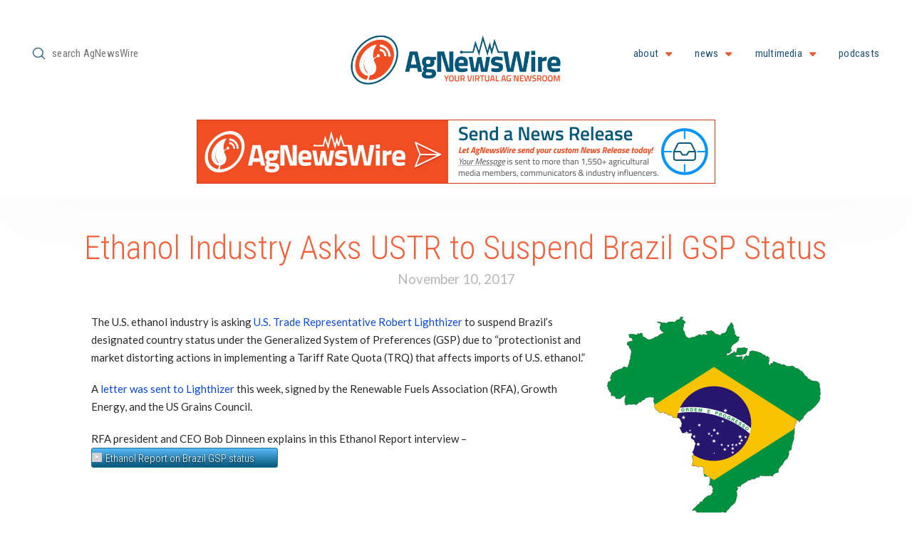

--- FILE ---
content_type: text/html; charset=UTF-8
request_url: https://agnewswire.com/2017/11/10/ethanol-industry-asks-ustr-to-suspend-brazil-gsp-status/
body_size: 24427
content:
<!DOCTYPE html>
<html class="no-js" lang="en-US">
<head>
<meta charset="UTF-8">
<meta name="viewport" content="width=device-width, initial-scale=1.0">
<link rel="pingback" href="https://agnewswire.com/xmlrpc.php">
<title>Ethanol Industry Asks USTR to Suspend Brazil GSP Status | AgNewsWire</title>
<meta name='robots' content='max-image-preview:large' />
<script>window._wca = window._wca || [];</script>
<link rel='dns-prefetch' href='//www.google.com' />
<link rel='dns-prefetch' href='//stats.wp.com' />
<link rel='dns-prefetch' href='//v0.wordpress.com' />
<link rel='preconnect' href='//i0.wp.com' />
<link rel="alternate" type="application/rss+xml" title="AgNewsWire &raquo; Feed" href="https://agnewswire.com/feed/" />
<link rel="alternate" type="application/rss+xml" title="AgNewsWire &raquo; Comments Feed" href="https://agnewswire.com/comments/feed/" />
<link rel="alternate" title="oEmbed (JSON)" type="application/json+oembed" href="https://agnewswire.com/wp-json/oembed/1.0/embed?url=https%3A%2F%2Fagnewswire.com%2F2017%2F11%2F10%2Fethanol-industry-asks-ustr-to-suspend-brazil-gsp-status%2F" />
<link rel="alternate" title="oEmbed (XML)" type="text/xml+oembed" href="https://agnewswire.com/wp-json/oembed/1.0/embed?url=https%3A%2F%2Fagnewswire.com%2F2017%2F11%2F10%2Fethanol-industry-asks-ustr-to-suspend-brazil-gsp-status%2F&#038;format=xml" />
<!-- agnewswire.com is managing ads with Advanced Ads 2.0.16 – https://wpadvancedads.com/ --><script id="anw-ready">
			window.advanced_ads_ready=function(e,a){a=a||"complete";var d=function(e){return"interactive"===a?"loading"!==e:"complete"===e};d(document.readyState)?e():document.addEventListener("readystatechange",(function(a){d(a.target.readyState)&&e()}),{once:"interactive"===a})},window.advanced_ads_ready_queue=window.advanced_ads_ready_queue||[];		</script>
		<style id='wp-img-auto-sizes-contain-inline-css' type='text/css'>
img:is([sizes=auto i],[sizes^="auto," i]){contain-intrinsic-size:3000px 1500px}
/*# sourceURL=wp-img-auto-sizes-contain-inline-css */
</style>
<link rel='stylesheet' id='jetpack_related-posts-css' href='https://agnewswire.com/wp-content/plugins/jetpack/modules/related-posts/related-posts.css?ver=20240116' type='text/css' media='all' />
<style id='wp-emoji-styles-inline-css' type='text/css'>

	img.wp-smiley, img.emoji {
		display: inline !important;
		border: none !important;
		box-shadow: none !important;
		height: 1em !important;
		width: 1em !important;
		margin: 0 0.07em !important;
		vertical-align: -0.1em !important;
		background: none !important;
		padding: 0 !important;
	}
/*# sourceURL=wp-emoji-styles-inline-css */
</style>
<style id='wp-block-library-inline-css' type='text/css'>
:root{--wp-block-synced-color:#7a00df;--wp-block-synced-color--rgb:122,0,223;--wp-bound-block-color:var(--wp-block-synced-color);--wp-editor-canvas-background:#ddd;--wp-admin-theme-color:#007cba;--wp-admin-theme-color--rgb:0,124,186;--wp-admin-theme-color-darker-10:#006ba1;--wp-admin-theme-color-darker-10--rgb:0,107,160.5;--wp-admin-theme-color-darker-20:#005a87;--wp-admin-theme-color-darker-20--rgb:0,90,135;--wp-admin-border-width-focus:2px}@media (min-resolution:192dpi){:root{--wp-admin-border-width-focus:1.5px}}.wp-element-button{cursor:pointer}:root .has-very-light-gray-background-color{background-color:#eee}:root .has-very-dark-gray-background-color{background-color:#313131}:root .has-very-light-gray-color{color:#eee}:root .has-very-dark-gray-color{color:#313131}:root .has-vivid-green-cyan-to-vivid-cyan-blue-gradient-background{background:linear-gradient(135deg,#00d084,#0693e3)}:root .has-purple-crush-gradient-background{background:linear-gradient(135deg,#34e2e4,#4721fb 50%,#ab1dfe)}:root .has-hazy-dawn-gradient-background{background:linear-gradient(135deg,#faaca8,#dad0ec)}:root .has-subdued-olive-gradient-background{background:linear-gradient(135deg,#fafae1,#67a671)}:root .has-atomic-cream-gradient-background{background:linear-gradient(135deg,#fdd79a,#004a59)}:root .has-nightshade-gradient-background{background:linear-gradient(135deg,#330968,#31cdcf)}:root .has-midnight-gradient-background{background:linear-gradient(135deg,#020381,#2874fc)}:root{--wp--preset--font-size--normal:16px;--wp--preset--font-size--huge:42px}.has-regular-font-size{font-size:1em}.has-larger-font-size{font-size:2.625em}.has-normal-font-size{font-size:var(--wp--preset--font-size--normal)}.has-huge-font-size{font-size:var(--wp--preset--font-size--huge)}.has-text-align-center{text-align:center}.has-text-align-left{text-align:left}.has-text-align-right{text-align:right}.has-fit-text{white-space:nowrap!important}#end-resizable-editor-section{display:none}.aligncenter{clear:both}.items-justified-left{justify-content:flex-start}.items-justified-center{justify-content:center}.items-justified-right{justify-content:flex-end}.items-justified-space-between{justify-content:space-between}.screen-reader-text{border:0;clip-path:inset(50%);height:1px;margin:-1px;overflow:hidden;padding:0;position:absolute;width:1px;word-wrap:normal!important}.screen-reader-text:focus{background-color:#ddd;clip-path:none;color:#444;display:block;font-size:1em;height:auto;left:5px;line-height:normal;padding:15px 23px 14px;text-decoration:none;top:5px;width:auto;z-index:100000}html :where(.has-border-color){border-style:solid}html :where([style*=border-top-color]){border-top-style:solid}html :where([style*=border-right-color]){border-right-style:solid}html :where([style*=border-bottom-color]){border-bottom-style:solid}html :where([style*=border-left-color]){border-left-style:solid}html :where([style*=border-width]){border-style:solid}html :where([style*=border-top-width]){border-top-style:solid}html :where([style*=border-right-width]){border-right-style:solid}html :where([style*=border-bottom-width]){border-bottom-style:solid}html :where([style*=border-left-width]){border-left-style:solid}html :where(img[class*=wp-image-]){height:auto;max-width:100%}:where(figure){margin:0 0 1em}html :where(.is-position-sticky){--wp-admin--admin-bar--position-offset:var(--wp-admin--admin-bar--height,0px)}@media screen and (max-width:600px){html :where(.is-position-sticky){--wp-admin--admin-bar--position-offset:0px}}

/*# sourceURL=wp-block-library-inline-css */
</style><style id='global-styles-inline-css' type='text/css'>
:root{--wp--preset--aspect-ratio--square: 1;--wp--preset--aspect-ratio--4-3: 4/3;--wp--preset--aspect-ratio--3-4: 3/4;--wp--preset--aspect-ratio--3-2: 3/2;--wp--preset--aspect-ratio--2-3: 2/3;--wp--preset--aspect-ratio--16-9: 16/9;--wp--preset--aspect-ratio--9-16: 9/16;--wp--preset--color--black: #000000;--wp--preset--color--cyan-bluish-gray: #abb8c3;--wp--preset--color--white: #ffffff;--wp--preset--color--pale-pink: #f78da7;--wp--preset--color--vivid-red: #cf2e2e;--wp--preset--color--luminous-vivid-orange: #ff6900;--wp--preset--color--luminous-vivid-amber: #fcb900;--wp--preset--color--light-green-cyan: #7bdcb5;--wp--preset--color--vivid-green-cyan: #00d084;--wp--preset--color--pale-cyan-blue: #8ed1fc;--wp--preset--color--vivid-cyan-blue: #0693e3;--wp--preset--color--vivid-purple: #9b51e0;--wp--preset--gradient--vivid-cyan-blue-to-vivid-purple: linear-gradient(135deg,rgb(6,147,227) 0%,rgb(155,81,224) 100%);--wp--preset--gradient--light-green-cyan-to-vivid-green-cyan: linear-gradient(135deg,rgb(122,220,180) 0%,rgb(0,208,130) 100%);--wp--preset--gradient--luminous-vivid-amber-to-luminous-vivid-orange: linear-gradient(135deg,rgb(252,185,0) 0%,rgb(255,105,0) 100%);--wp--preset--gradient--luminous-vivid-orange-to-vivid-red: linear-gradient(135deg,rgb(255,105,0) 0%,rgb(207,46,46) 100%);--wp--preset--gradient--very-light-gray-to-cyan-bluish-gray: linear-gradient(135deg,rgb(238,238,238) 0%,rgb(169,184,195) 100%);--wp--preset--gradient--cool-to-warm-spectrum: linear-gradient(135deg,rgb(74,234,220) 0%,rgb(151,120,209) 20%,rgb(207,42,186) 40%,rgb(238,44,130) 60%,rgb(251,105,98) 80%,rgb(254,248,76) 100%);--wp--preset--gradient--blush-light-purple: linear-gradient(135deg,rgb(255,206,236) 0%,rgb(152,150,240) 100%);--wp--preset--gradient--blush-bordeaux: linear-gradient(135deg,rgb(254,205,165) 0%,rgb(254,45,45) 50%,rgb(107,0,62) 100%);--wp--preset--gradient--luminous-dusk: linear-gradient(135deg,rgb(255,203,112) 0%,rgb(199,81,192) 50%,rgb(65,88,208) 100%);--wp--preset--gradient--pale-ocean: linear-gradient(135deg,rgb(255,245,203) 0%,rgb(182,227,212) 50%,rgb(51,167,181) 100%);--wp--preset--gradient--electric-grass: linear-gradient(135deg,rgb(202,248,128) 0%,rgb(113,206,126) 100%);--wp--preset--gradient--midnight: linear-gradient(135deg,rgb(2,3,129) 0%,rgb(40,116,252) 100%);--wp--preset--font-size--small: 13px;--wp--preset--font-size--medium: 20px;--wp--preset--font-size--large: 36px;--wp--preset--font-size--x-large: 42px;--wp--preset--spacing--20: 0.44rem;--wp--preset--spacing--30: 0.67rem;--wp--preset--spacing--40: 1rem;--wp--preset--spacing--50: 1.5rem;--wp--preset--spacing--60: 2.25rem;--wp--preset--spacing--70: 3.38rem;--wp--preset--spacing--80: 5.06rem;--wp--preset--shadow--natural: 6px 6px 9px rgba(0, 0, 0, 0.2);--wp--preset--shadow--deep: 12px 12px 50px rgba(0, 0, 0, 0.4);--wp--preset--shadow--sharp: 6px 6px 0px rgba(0, 0, 0, 0.2);--wp--preset--shadow--outlined: 6px 6px 0px -3px rgb(255, 255, 255), 6px 6px rgb(0, 0, 0);--wp--preset--shadow--crisp: 6px 6px 0px rgb(0, 0, 0);}:where(.is-layout-flex){gap: 0.5em;}:where(.is-layout-grid){gap: 0.5em;}body .is-layout-flex{display: flex;}.is-layout-flex{flex-wrap: wrap;align-items: center;}.is-layout-flex > :is(*, div){margin: 0;}body .is-layout-grid{display: grid;}.is-layout-grid > :is(*, div){margin: 0;}:where(.wp-block-columns.is-layout-flex){gap: 2em;}:where(.wp-block-columns.is-layout-grid){gap: 2em;}:where(.wp-block-post-template.is-layout-flex){gap: 1.25em;}:where(.wp-block-post-template.is-layout-grid){gap: 1.25em;}.has-black-color{color: var(--wp--preset--color--black) !important;}.has-cyan-bluish-gray-color{color: var(--wp--preset--color--cyan-bluish-gray) !important;}.has-white-color{color: var(--wp--preset--color--white) !important;}.has-pale-pink-color{color: var(--wp--preset--color--pale-pink) !important;}.has-vivid-red-color{color: var(--wp--preset--color--vivid-red) !important;}.has-luminous-vivid-orange-color{color: var(--wp--preset--color--luminous-vivid-orange) !important;}.has-luminous-vivid-amber-color{color: var(--wp--preset--color--luminous-vivid-amber) !important;}.has-light-green-cyan-color{color: var(--wp--preset--color--light-green-cyan) !important;}.has-vivid-green-cyan-color{color: var(--wp--preset--color--vivid-green-cyan) !important;}.has-pale-cyan-blue-color{color: var(--wp--preset--color--pale-cyan-blue) !important;}.has-vivid-cyan-blue-color{color: var(--wp--preset--color--vivid-cyan-blue) !important;}.has-vivid-purple-color{color: var(--wp--preset--color--vivid-purple) !important;}.has-black-background-color{background-color: var(--wp--preset--color--black) !important;}.has-cyan-bluish-gray-background-color{background-color: var(--wp--preset--color--cyan-bluish-gray) !important;}.has-white-background-color{background-color: var(--wp--preset--color--white) !important;}.has-pale-pink-background-color{background-color: var(--wp--preset--color--pale-pink) !important;}.has-vivid-red-background-color{background-color: var(--wp--preset--color--vivid-red) !important;}.has-luminous-vivid-orange-background-color{background-color: var(--wp--preset--color--luminous-vivid-orange) !important;}.has-luminous-vivid-amber-background-color{background-color: var(--wp--preset--color--luminous-vivid-amber) !important;}.has-light-green-cyan-background-color{background-color: var(--wp--preset--color--light-green-cyan) !important;}.has-vivid-green-cyan-background-color{background-color: var(--wp--preset--color--vivid-green-cyan) !important;}.has-pale-cyan-blue-background-color{background-color: var(--wp--preset--color--pale-cyan-blue) !important;}.has-vivid-cyan-blue-background-color{background-color: var(--wp--preset--color--vivid-cyan-blue) !important;}.has-vivid-purple-background-color{background-color: var(--wp--preset--color--vivid-purple) !important;}.has-black-border-color{border-color: var(--wp--preset--color--black) !important;}.has-cyan-bluish-gray-border-color{border-color: var(--wp--preset--color--cyan-bluish-gray) !important;}.has-white-border-color{border-color: var(--wp--preset--color--white) !important;}.has-pale-pink-border-color{border-color: var(--wp--preset--color--pale-pink) !important;}.has-vivid-red-border-color{border-color: var(--wp--preset--color--vivid-red) !important;}.has-luminous-vivid-orange-border-color{border-color: var(--wp--preset--color--luminous-vivid-orange) !important;}.has-luminous-vivid-amber-border-color{border-color: var(--wp--preset--color--luminous-vivid-amber) !important;}.has-light-green-cyan-border-color{border-color: var(--wp--preset--color--light-green-cyan) !important;}.has-vivid-green-cyan-border-color{border-color: var(--wp--preset--color--vivid-green-cyan) !important;}.has-pale-cyan-blue-border-color{border-color: var(--wp--preset--color--pale-cyan-blue) !important;}.has-vivid-cyan-blue-border-color{border-color: var(--wp--preset--color--vivid-cyan-blue) !important;}.has-vivid-purple-border-color{border-color: var(--wp--preset--color--vivid-purple) !important;}.has-vivid-cyan-blue-to-vivid-purple-gradient-background{background: var(--wp--preset--gradient--vivid-cyan-blue-to-vivid-purple) !important;}.has-light-green-cyan-to-vivid-green-cyan-gradient-background{background: var(--wp--preset--gradient--light-green-cyan-to-vivid-green-cyan) !important;}.has-luminous-vivid-amber-to-luminous-vivid-orange-gradient-background{background: var(--wp--preset--gradient--luminous-vivid-amber-to-luminous-vivid-orange) !important;}.has-luminous-vivid-orange-to-vivid-red-gradient-background{background: var(--wp--preset--gradient--luminous-vivid-orange-to-vivid-red) !important;}.has-very-light-gray-to-cyan-bluish-gray-gradient-background{background: var(--wp--preset--gradient--very-light-gray-to-cyan-bluish-gray) !important;}.has-cool-to-warm-spectrum-gradient-background{background: var(--wp--preset--gradient--cool-to-warm-spectrum) !important;}.has-blush-light-purple-gradient-background{background: var(--wp--preset--gradient--blush-light-purple) !important;}.has-blush-bordeaux-gradient-background{background: var(--wp--preset--gradient--blush-bordeaux) !important;}.has-luminous-dusk-gradient-background{background: var(--wp--preset--gradient--luminous-dusk) !important;}.has-pale-ocean-gradient-background{background: var(--wp--preset--gradient--pale-ocean) !important;}.has-electric-grass-gradient-background{background: var(--wp--preset--gradient--electric-grass) !important;}.has-midnight-gradient-background{background: var(--wp--preset--gradient--midnight) !important;}.has-small-font-size{font-size: var(--wp--preset--font-size--small) !important;}.has-medium-font-size{font-size: var(--wp--preset--font-size--medium) !important;}.has-large-font-size{font-size: var(--wp--preset--font-size--large) !important;}.has-x-large-font-size{font-size: var(--wp--preset--font-size--x-large) !important;}
/*# sourceURL=global-styles-inline-css */
</style>

<style id='classic-theme-styles-inline-css' type='text/css'>
/*! This file is auto-generated */
.wp-block-button__link{color:#fff;background-color:#32373c;border-radius:9999px;box-shadow:none;text-decoration:none;padding:calc(.667em + 2px) calc(1.333em + 2px);font-size:1.125em}.wp-block-file__button{background:#32373c;color:#fff;text-decoration:none}
/*# sourceURL=/wp-includes/css/classic-themes.min.css */
</style>
<link rel='stylesheet' id='ctct_form_styles-css' href='https://agnewswire.com/wp-content/plugins/constant-contact-forms/assets/css/style.css?ver=2.16.0' type='text/css' media='all' />
<link rel='stylesheet' id='wpmenucart-icons-css' href='https://agnewswire.com/wp-content/plugins/woocommerce-menu-bar-cart/assets/css/wpmenucart-icons.min.css?ver=2.14.12' type='text/css' media='all' />
<style id='wpmenucart-icons-inline-css' type='text/css'>
@font-face{font-family:WPMenuCart;src:url(https://agnewswire.com/wp-content/plugins/woocommerce-menu-bar-cart/assets/fonts/WPMenuCart.eot);src:url(https://agnewswire.com/wp-content/plugins/woocommerce-menu-bar-cart/assets/fonts/WPMenuCart.eot?#iefix) format('embedded-opentype'),url(https://agnewswire.com/wp-content/plugins/woocommerce-menu-bar-cart/assets/fonts/WPMenuCart.woff2) format('woff2'),url(https://agnewswire.com/wp-content/plugins/woocommerce-menu-bar-cart/assets/fonts/WPMenuCart.woff) format('woff'),url(https://agnewswire.com/wp-content/plugins/woocommerce-menu-bar-cart/assets/fonts/WPMenuCart.ttf) format('truetype'),url(https://agnewswire.com/wp-content/plugins/woocommerce-menu-bar-cart/assets/fonts/WPMenuCart.svg#WPMenuCart) format('svg');font-weight:400;font-style:normal;font-display:swap}
/*# sourceURL=wpmenucart-icons-inline-css */
</style>
<link rel='stylesheet' id='wpmenucart-css' href='https://agnewswire.com/wp-content/plugins/woocommerce-menu-bar-cart/assets/css/wpmenucart-main.min.css?ver=2.14.12' type='text/css' media='all' />
<link rel='stylesheet' id='woocommerce-redirect-after-checkout-css' href='https://agnewswire.com/wp-content/plugins/woocommerce-redirect-after-checkout/public/css/woocommerce-redirect-after-checkout-public.css?ver=1.0.10' type='text/css' media='all' />
<link rel='stylesheet' id='woocommerce-smallscreen-css' href='https://agnewswire.com/wp-content/plugins/woocommerce/assets/css/woocommerce-smallscreen.css?ver=10.4.3' type='text/css' media='only screen and (max-width: 768px)' />
<style id='woocommerce-inline-inline-css' type='text/css'>
.woocommerce form .form-row .required { visibility: visible; }
/*# sourceURL=woocommerce-inline-inline-css */
</style>
<link rel='stylesheet' id='x-stack-css' href='https://agnewswire.com/wp-content/themes/pro/framework/dist/css/site/stacks/icon.css?ver=6.7.10' type='text/css' media='all' />
<link rel='stylesheet' id='x-woocommerce-css' href='https://agnewswire.com/wp-content/themes/pro/framework/dist/css/site/woocommerce/icon.css?ver=6.7.10' type='text/css' media='all' />
<link rel='stylesheet' id='x-child-css' href='https://agnewswire.com/wp-content/themes/pro-child-AgNewsWire/style.css?ver=6.7.10' type='text/css' media='all' />
<style id='cs-inline-css' type='text/css'>
@media (min-width:1200px){.x-hide-xl{display:none !important;}}@media (min-width:979px) and (max-width:1199px){.x-hide-lg{display:none !important;}}@media (min-width:767px) and (max-width:978px){.x-hide-md{display:none !important;}}@media (min-width:480px) and (max-width:766px){.x-hide-sm{display:none !important;}}@media (max-width:479px){.x-hide-xs{display:none !important;}} a,h1 a:hover,h2 a:hover,h3 a:hover,h4 a:hover,h5 a:hover,h6 a:hover,#respond .required,.x-pagination a:hover,.x-pagination span.current,.woocommerce-pagination a:hover,.woocommerce-pagination span[aria-current],.widget_tag_cloud .tagcloud a:hover,.widget_product_tag_cloud .tagcloud a:hover,.x-scroll-top:hover,.x-comment-author a:hover,.mejs-button button:hover{color:rgb(8,72,224);}a:hover{color:rgb(240,78,35);}.woocommerce .price > .amount,.woocommerce .price > ins > .amount,.woocommerce li.product .entry-header h3 a:hover,.woocommerce .star-rating:before,.woocommerce .star-rating span:before,.woocommerce .onsale{color:rgb(8,72,224);}a.x-img-thumbnail:hover,textarea:focus,input[type="text"]:focus,input[type="password"]:focus,input[type="datetime"]:focus,input[type="datetime-local"]:focus,input[type="date"]:focus,input[type="month"]:focus,input[type="time"]:focus,input[type="week"]:focus,input[type="number"]:focus,input[type="email"]:focus,input[type="url"]:focus,input[type="search"]:focus,input[type="tel"]:focus,input[type="color"]:focus,.uneditable-input:focus,.x-pagination a:hover,.x-pagination span.current,.woocommerce-pagination a:hover,.woocommerce-pagination span[aria-current],.widget_tag_cloud .tagcloud a:hover,.widget_product_tag_cloud .tagcloud a:hover,.x-scroll-top:hover{border-color:rgb(8,72,224);}.flex-direction-nav a,.flex-control-nav a:hover,.flex-control-nav a.flex-active,.x-dropcap,.x-skill-bar .bar,.x-pricing-column.featured h2,.x-portfolio-filters,.x-entry-share .x-share:hover,.widget_price_filter .ui-slider .ui-slider-range,.mejs-time-current{background-color:rgb(8,72,224);}.x-portfolio-filters:hover{background-color:rgb(240,78,35);}.entry-title:before{display:none;}.x-comment-author,.x-comment-time,.comment-form-author label,.comment-form-email label,.comment-form-url label,.comment-form-rating label,.comment-form-comment label{font-family:"Roboto Condensed",sans-serif;}.x-comment-time,.entry-thumb:before,.p-meta{color:hsl(0,0%,16%);}.woocommerce .price > .from,.woocommerce .price > del,.woocommerce p.stars span a:after{color:hsl(0,0%,16%);}.entry-title a:hover,.x-comment-author,.x-comment-author a,.comment-form-author label,.comment-form-email label,.comment-form-url label,.comment-form-rating label,.comment-form-comment label,.x-accordion-heading .x-accordion-toggle,.x-nav-tabs > li > a:hover,.x-nav-tabs > .active > a,.x-nav-tabs > .active > a:hover,.mejs-button button{color:rgb(240,78,35);}.h-comments-title small,.h-feature-headline span i,.x-portfolio-filters-menu,.mejs-time-loaded{background-color:rgb(240,78,35) !important;}@media (min-width:1200px){.x-sidebar{width:250px;overflow-y:auto;}body.x-sidebar-content-active,body[class*="page-template-template-blank"].x-sidebar-content-active.x-blank-template-sidebar-active{padding-left:250px;}body.x-content-sidebar-active,body[class*="page-template-template-blank"].x-content-sidebar-active.x-blank-template-sidebar-active{padding-right:250px;}}html{font-size:15px;}@media (min-width:479px){html{font-size:15px;}}@media (min-width:766px){html{font-size:15px;}}@media (min-width:978px){html{font-size:15px;}}@media (min-width:1199px){html{font-size:15px;}}body{font-style:normal;font-weight:400;color:hsl(0,0%,16%);background-color:rgb(255,255,255);}.w-b{font-weight:400 !important;}h1,h2,h3,h4,h5,h6,.h1,.h2,.h3,.h4,.h5,.h6,.x-text-headline{font-family:"Roboto Condensed",sans-serif;font-style:normal;font-weight:300;}h1,.h1{letter-spacing:0em;}h2,.h2{letter-spacing:0em;}h3,.h3{letter-spacing:0em;}h4,.h4{letter-spacing:0em;}h5,.h5{letter-spacing:0em;}h6,.h6{letter-spacing:0em;}.w-h{font-weight:300 !important;}.x-container.width{width:100%;}.x-container.max{max-width:4000px;}.x-bar-content.x-container.width{flex-basis:100%;}.x-main.full{float:none;clear:both;display:block;width:auto;}@media (max-width:978.98px){.x-main.full,.x-main.left,.x-main.right,.x-sidebar.left,.x-sidebar.right{float:none;display:block;width:auto !important;}}.entry-header,.entry-content{font-size:1rem;}body,input,button,select,textarea{font-family:"Lato",sans-serif;}h1,h2,h3,h4,h5,h6,.h1,.h2,.h3,.h4,.h5,.h6,h1 a,h2 a,h3 a,h4 a,h5 a,h6 a,.h1 a,.h2 a,.h3 a,.h4 a,.h5 a,.h6 a,blockquote{color:rgb(240,78,35);}.cfc-h-tx{color:rgb(240,78,35) !important;}.cfc-h-bd{border-color:rgb(240,78,35) !important;}.cfc-h-bg{background-color:rgb(240,78,35) !important;}.cfc-b-tx{color:hsl(0,0%,16%) !important;}.cfc-b-bd{border-color:hsl(0,0%,16%) !important;}.cfc-b-bg{background-color:hsl(0,0%,16%) !important;}.x-btn,.button,[type="submit"]{color:#ffffff;border-color:rgb(225,92,49);background-color:rgb(225,92,49);text-shadow:0 0.075em 0.075em rgba(0,0,0,0.5);padding:0.643em 1.429em 0.857em;font-size:28px;}.x-btn:hover,.button:hover,[type="submit"]:hover{color:#ffffff;border-color:rgb(34,85,119);background-color:rgba(34,85,119,0.96);text-shadow:0 0.075em 0.075em rgba(0,0,0,0.5);}.x-btn.x-btn-real,.x-btn.x-btn-real:hover{margin-bottom:0.25em;text-shadow:0 0.075em 0.075em rgba(0,0,0,0.65);}.x-btn.x-btn-real{box-shadow:0 0.25em 0 0 #a71000,0 4px 9px rgba(0,0,0,0.75);}.x-btn.x-btn-real:hover{box-shadow:0 0.25em 0 0 #a71000,0 4px 9px rgba(0,0,0,0.75);}.x-btn.x-btn-flat,.x-btn.x-btn-flat:hover{margin-bottom:0;text-shadow:0 0.075em 0.075em rgba(0,0,0,0.65);box-shadow:none;}.x-btn.x-btn-transparent,.x-btn.x-btn-transparent:hover{margin-bottom:0;border-width:3px;text-shadow:none;text-transform:uppercase;background-color:transparent;box-shadow:none;}.woocommerce-MyAccount-navigation-link a{color:hsl(0,0%,16%);}.woocommerce-MyAccount-navigation-link a:hover,.woocommerce-MyAccount-navigation-link.is-active a{color:rgb(240,78,35);}.cart_item .product-remove a{color:hsl(0,0%,16%);}.cart_item .product-remove a:hover{color:rgb(240,78,35);}.cart_item .product-name a{color:rgb(240,78,35);}.cart_item .product-name a:hover{color:rgb(8,72,224);}.woocommerce p.stars span a{background-color:rgb(8,72,224);}.widget_best_sellers ul li a img,.widget_shopping_cart ul li a img,.widget_products ul li a img,.widget_featured_products ul li a img,.widget_onsale ul li a img,.widget_random_products ul li a img,.widget_recently_viewed_products ul li a img,.widget_recent_products ul li a img,.widget_recent_reviews ul li a img,.widget_top_rated_products ul li a img{float:right;margin-left:0.65em;margin-right:0;}.bg .mejs-container,.x-video .mejs-container{position:unset !important;} @font-face{font-family:'FontAwesomePro';font-style:normal;font-weight:900;font-display:block;src:url('https://agnewswire.com/wp-content/themes/pro/cornerstone/assets/fonts/fa-solid-900.woff2?ver=6.7.2') format('woff2'),url('https://agnewswire.com/wp-content/themes/pro/cornerstone/assets/fonts/fa-solid-900.ttf?ver=6.7.2') format('truetype');}[data-x-fa-pro-icon]{font-family:"FontAwesomePro" !important;}[data-x-fa-pro-icon]:before{content:attr(data-x-fa-pro-icon);}[data-x-icon],[data-x-icon-o],[data-x-icon-l],[data-x-icon-s],[data-x-icon-b],[data-x-icon-sr],[data-x-icon-ss],[data-x-icon-sl],[data-x-fa-pro-icon],[class*="cs-fa-"]{display:inline-flex;font-style:normal;font-weight:400;text-decoration:inherit;text-rendering:auto;-webkit-font-smoothing:antialiased;-moz-osx-font-smoothing:grayscale;}[data-x-icon].left,[data-x-icon-o].left,[data-x-icon-l].left,[data-x-icon-s].left,[data-x-icon-b].left,[data-x-icon-sr].left,[data-x-icon-ss].left,[data-x-icon-sl].left,[data-x-fa-pro-icon].left,[class*="cs-fa-"].left{margin-right:0.5em;}[data-x-icon].right,[data-x-icon-o].right,[data-x-icon-l].right,[data-x-icon-s].right,[data-x-icon-b].right,[data-x-icon-sr].right,[data-x-icon-ss].right,[data-x-icon-sl].right,[data-x-fa-pro-icon].right,[class*="cs-fa-"].right{margin-left:0.5em;}[data-x-icon]:before,[data-x-icon-o]:before,[data-x-icon-l]:before,[data-x-icon-s]:before,[data-x-icon-b]:before,[data-x-icon-sr]:before,[data-x-icon-ss]:before,[data-x-icon-sl]:before,[data-x-fa-pro-icon]:before,[class*="cs-fa-"]:before{line-height:1;}@font-face{font-family:'FontAwesome';font-style:normal;font-weight:900;font-display:block;src:url('https://agnewswire.com/wp-content/themes/pro/cornerstone/assets/fonts/fa-solid-900.woff2?ver=6.7.2') format('woff2'),url('https://agnewswire.com/wp-content/themes/pro/cornerstone/assets/fonts/fa-solid-900.ttf?ver=6.7.2') format('truetype');}[data-x-icon],[data-x-icon-s],[data-x-icon][class*="cs-fa-"]{font-family:"FontAwesome" !important;font-weight:900;}[data-x-icon]:before,[data-x-icon][class*="cs-fa-"]:before{content:attr(data-x-icon);}[data-x-icon-s]:before{content:attr(data-x-icon-s);}@font-face{font-family:'FontAwesomeRegular';font-style:normal;font-weight:400;font-display:block;src:url('https://agnewswire.com/wp-content/themes/pro/cornerstone/assets/fonts/fa-regular-400.woff2?ver=6.7.2') format('woff2'),url('https://agnewswire.com/wp-content/themes/pro/cornerstone/assets/fonts/fa-regular-400.ttf?ver=6.7.2') format('truetype');}@font-face{font-family:'FontAwesomePro';font-style:normal;font-weight:400;font-display:block;src:url('https://agnewswire.com/wp-content/themes/pro/cornerstone/assets/fonts/fa-regular-400.woff2?ver=6.7.2') format('woff2'),url('https://agnewswire.com/wp-content/themes/pro/cornerstone/assets/fonts/fa-regular-400.ttf?ver=6.7.2') format('truetype');}[data-x-icon-o]{font-family:"FontAwesomeRegular" !important;}[data-x-icon-o]:before{content:attr(data-x-icon-o);}@font-face{font-family:'FontAwesomeLight';font-style:normal;font-weight:300;font-display:block;src:url('https://agnewswire.com/wp-content/themes/pro/cornerstone/assets/fonts/fa-light-300.woff2?ver=6.7.2') format('woff2'),url('https://agnewswire.com/wp-content/themes/pro/cornerstone/assets/fonts/fa-light-300.ttf?ver=6.7.2') format('truetype');}@font-face{font-family:'FontAwesomePro';font-style:normal;font-weight:300;font-display:block;src:url('https://agnewswire.com/wp-content/themes/pro/cornerstone/assets/fonts/fa-light-300.woff2?ver=6.7.2') format('woff2'),url('https://agnewswire.com/wp-content/themes/pro/cornerstone/assets/fonts/fa-light-300.ttf?ver=6.7.2') format('truetype');}[data-x-icon-l]{font-family:"FontAwesomeLight" !important;font-weight:300;}[data-x-icon-l]:before{content:attr(data-x-icon-l);}@font-face{font-family:'FontAwesomeBrands';font-style:normal;font-weight:normal;font-display:block;src:url('https://agnewswire.com/wp-content/themes/pro/cornerstone/assets/fonts/fa-brands-400.woff2?ver=6.7.2') format('woff2'),url('https://agnewswire.com/wp-content/themes/pro/cornerstone/assets/fonts/fa-brands-400.ttf?ver=6.7.2') format('truetype');}[data-x-icon-b]{font-family:"FontAwesomeBrands" !important;}[data-x-icon-b]:before{content:attr(data-x-icon-b);}.woocommerce .button.product_type_simple:before,.woocommerce .button.product_type_variable:before,.woocommerce .button.single_add_to_cart_button:before{font-family:"FontAwesome" !important;font-weight:900;}.widget.widget_rss li .rsswidget:before{content:"\f35d";padding-right:0.4em;font-family:"FontAwesome";} .mf2c-0.x-bar{width:calc(100% - (0px * 2));margin-top:0px;margin-left:0px;margin-right:0px;height:10rem;font-size:1rem;z-index:9999;}.mf2c-0 .x-bar-content{align-items:stretch;height:10rem;max-width:1400px;}.mf2c-0.x-bar-outer-spacers:after,.mf2c-0.x-bar-outer-spacers:before{flex-basis:2em;width:2em!important;height:2em;}.mf2c-0.x-bar-space{font-size:1rem;height:10rem;}.mf2c-1.x-bar{border-top-width:0;border-right-width:0;border-bottom-width:0;border-left-width:0;}.mf2c-1 .x-bar-content{display:flex;flex-direction:row;justify-content:space-between;flex-grow:0;flex-shrink:1;flex-basis:100%;}.mf2c-2.x-bar{height:auto;padding-top:calc(8rem + 1vw + 35px);padding-right:0px;padding-bottom:1.5vw;padding-left:0px;font-size:16px;box-shadow:0em 0em 10em 18px rgba(244,245,247,0.54);z-index:9998;}.mf2c-2 .x-bar-content{align-items:center;height:auto;}.mf2c-2.x-bar-outer-spacers:after,.mf2c-2.x-bar-outer-spacers:before{flex-basis:20px;width:20px!important;height:20px;}.mf2c-2.x-bar-space{font-size:16px;height:auto;}.mf2c-3.x-bar-container{display:flex;align-items:center;border-top-width:0;border-right-width:0;border-bottom-width:0;border-left-width:0;font-size:1em;z-index:1;}.mf2c-4.x-bar-container{flex-direction:row;flex-shrink:0;}.mf2c-5.x-bar-container{justify-content:flex-start;}.mf2c-6.x-bar-container{flex-grow:1;flex-basis:0%;}.mf2c-7.x-bar-container{justify-content:space-between;}.mf2c-8.x-bar-container{flex-grow:0;flex-basis:auto;}.mf2c-9.x-bar-container{justify-content:flex-end;}.mf2c-a.x-bar-container{flex-direction:column;justify-content:center;flex-shrink:1;margin-top:0px;margin-right:auto;margin-bottom:0;margin-left:auto;}.mf2c-b{width:100%;height:auto;border-top-width:1px;border-right-width:1px;border-bottom-width:1px;border-left-width:1px;border-top-style:solid;border-right-style:solid;border-bottom-style:solid;border-left-style:solid;border-top-left-radius:100em;border-top-right-radius:100em;border-bottom-right-radius:100em;border-bottom-left-radius:100em;}.mf2c-b.x-search-focused{border-top-left-radius:100em;border-top-right-radius:100em;border-bottom-right-radius:100em;border-bottom-left-radius:100em;}.mf2c-b .x-search-input{order:2;margin-top:0px;margin-right:0px;margin-bottom:0px;margin-left:0px;font-family:"Roboto Condensed",sans-serif;font-size:1em;font-style:normal;font-weight:400;line-height:1.3;letter-spacing:0.015em;}.mf2c-b .x-search-btn-submit{order:1;width:1em;height:1em;margin-right:0.5em;margin-left:0.75em;border-top-width:0;border-right-width:0;border-bottom-width:0;border-left-width:0;background-color:transparent;}.mf2c-b .x-search-btn-submit:focus,.mf2c-b .x-search-btn-submit:hover{color:rgba(255,255,255,0.75);}.mf2c-b .x-search-btn-clear{order:3;width:1em;height:1em;margin-right:0.75em;margin-left:0.5em;border-top-width:0;border-right-width:0;border-bottom-width:0;border-left-width:0;background-color:transparent;}.mf2c-b .x-search-btn-clear:focus,.mf2c-b .x-search-btn-clear:hover{color:rgba(255,255,255,0.75);}.mf2c-c{max-width:15em;border-top-color:hsla(0,0%,100%,0);border-right-color:hsla(0,0%,100%,0);border-bottom-color:hsla(0,0%,100%,0);border-left-color:hsla(0,0%,100%,0);font-size:1rem;background-color:transparent;}.mf2c-c.x-search-focused{border-top-color:hsla(0,0%,100%,0.5);border-right-color:hsla(0,0%,100%,0.5);border-bottom-color:hsla(0,0%,100%,0.5);border-left-color:hsla(0,0%,100%,0.5);}.mf2c-c .x-search-input{color:rgb(116,116,116);}.mf2c-c.x-search-has-content .x-search-input{color:rgb(22,20,48);}.mf2c-c .x-search-btn-submit{margin-top:0.5em;margin-bottom:0.5em;font-size:1.25em;color:rgba(34,85,119,0.88);}.mf2c-c .x-search-btn-clear{margin-top:0.5em;margin-bottom:0.5em;border-top-left-radius:100em;border-top-right-radius:100em;border-bottom-right-radius:100em;border-bottom-left-radius:100em;color:hsl(0,0%,100%);font-size:1.25em;}.mf2c-c .x-search-btn-clear:focus,.mf2c-c .x-search-btn-clear:hover{border-top-left-radius:100em;border-top-right-radius:100em;border-bottom-right-radius:100em;border-bottom-left-radius:100em;}.mf2c-d{max-width:none;border-top-color:hsla(0,0%,100%,0.5);border-right-color:hsla(0,0%,100%,0.5);border-bottom-color:hsla(0,0%,100%,0.5);border-left-color:hsla(0,0%,100%,0.5);font-size:1em;background-color:rgba(22,20,48,0.5);}.mf2c-d.x-search-focused{border-top-color:white;border-right-color:white;border-bottom-color:white;border-left-color:white;background-color:rgb(22,20,48);}.mf2c-d .x-search-input{color:hsla(0,0%,100%,0.5);}.mf2c-d.x-search-has-content .x-search-input{color:#ffffff;}.mf2c-d .x-search-btn-submit{margin-top:0.65em;margin-bottom:0.65em;font-size:1em;color:white;}.mf2c-d .x-search-btn-clear{margin-top:0.65em;margin-bottom:0.65em;color:rgba(255,255,255,1);font-size:1em;}.mf2c-e.x-image{font-size:1em;max-width:20rem;margin-top:10px;margin-right:0px;margin-bottom:0px;margin-left:0px;border-top-width:0;border-right-width:0;border-bottom-width:0;border-left-width:0;background-color:transparent;}.mf2c-e.x-image img{aspect-ratio:auto;}.mf2c-f{margin-top:0px;margin-right:0px;margin-bottom:-1px;margin-left:0px;font-size:1rem;display:flex;flex-direction:row;justify-content:space-around;align-items:stretch;align-self:stretch;flex-grow:0;flex-shrink:0;flex-basis:auto;}.mf2c-f > li,.mf2c-f > li > a{flex-grow:0;flex-shrink:1;flex-basis:auto;}.mf2c-g .x-dropdown {width:14em;font-size:16px;border-top-left-radius:5px;border-top-right-radius:5px;border-bottom-right-radius:5px;border-bottom-left-radius:5px;background-color:rgb(34,85,119);box-shadow:0em 0em 2em 0em rgba(0,0,0,0.15);}.mf2c-g .x-dropdown[data-x-stem-menu-top],.mf2c-g .x-dropdown[data-x-stem-root] {margin-top:-2.75em;}.mf2c-h .x-dropdown {border-top-width:0;border-right-width:0;border-bottom-width:0;border-left-width:0;transition-duration:500ms,500ms,0s;transition-timing-function:cubic-bezier(0.400,0.000,0.200,1.000);}.mf2c-h .x-dropdown:not(.x-active) {transition-delay:0s,0s,500ms;}.mf2c-h .x-dropdown[data-x-stem-menu-top],.mf2c-h .x-dropdown[data-x-stem-root] {margin-right:0em;margin-bottom:0em;margin-left:0em;}.mf2c-i {width:12em;font-size:1rem;border-top-width:0;border-right-width:0;border-bottom-width:0;border-left-width:0;background-color:rgb(244,245,247);box-shadow:0em 0.15em 5em 0em hsla(0,0%,0%,0.6);transition-duration:500ms,500ms,0s;transition-timing-function:cubic-bezier(0.400,0.000,0.200,1.000);}.mf2c-i:not(.x-active) {transition-delay:0s,0s,500ms;}.mf2c-i[data-x-stem-menu-top],.mf2c-i[data-x-stem-root] {margin-top:-2.24em;margin-right:0em;margin-bottom:0em;margin-left:0em;}.mf2c-j .x-dropdown {width:12em;font-size:1rem;background-color:rgb(244,245,247);box-shadow:0em 0.15em 5em 0em hsla(0,0%,0%,0.6);}.mf2c-j .x-dropdown[data-x-stem-menu-top],.mf2c-j .x-dropdown[data-x-stem-root] {margin-top:-2.24em;}.mf2c-k.x-anchor {font-size:1em;}.mf2c-k.x-anchor .x-anchor-content {padding-right:0.75em;padding-left:0.75em;}.mf2c-k.x-anchor .x-anchor-text {margin-top:5px;margin-bottom:5px;margin-left:5px;}.mf2c-k.x-anchor .x-anchor-text-primary {font-size:1em;font-style:normal;line-height:1;}.mf2c-l.x-anchor {border-top-width:0;border-right-width:0;border-bottom-width:0;border-left-width:0;}.mf2c-l.x-anchor .x-anchor-content {display:flex;flex-direction:row;justify-content:center;align-items:center;}.mf2c-m.x-anchor {background-color:transparent;}.mf2c-n.x-anchor .x-anchor-content {padding-top:0em;padding-bottom:1px;}.mf2c-n.x-anchor .x-anchor-text {margin-right:5px;}.mf2c-n.x-anchor .x-anchor-text-primary {color:rgb(34,85,119);}.mf2c-n.x-anchor:hover .x-anchor-text-primary,.mf2c-n.x-anchor[class*="active"] .x-anchor-text-primary,[data-x-effect-provider*="colors"]:hover .mf2c-n.x-anchor .x-anchor-text-primary {color:rgb(18,44,61);}.mf2c-n.x-anchor .x-anchor-sub-indicator {color:#e15c31;}.mf2c-n.x-anchor:hover .x-anchor-sub-indicator,.mf2c-n.x-anchor[class*="active"] .x-anchor-sub-indicator,[data-x-effect-provider*="colors"]:hover .mf2c-n.x-anchor .x-anchor-sub-indicator {color:rgba(0,0,0,0.95);}.mf2c-n > .is-primary {height:1px;color:#E15C31;}.mf2c-o.x-anchor .x-anchor-text-primary {font-family:"Roboto Condensed",sans-serif;font-weight:400;letter-spacing:0.015em;margin-right:calc(0.015em * -1);text-transform:lowercase;}.mf2c-o.x-anchor .x-anchor-sub-indicator {margin-top:5px;margin-right:5px;margin-bottom:5px;margin-left:5px;font-size:1em;}.mf2c-p > .is-primary {width:100%;transform-origin:50% 50%;}.mf2c-q.x-anchor .x-anchor-content {padding-top:0.75em;padding-bottom:0.75em;}.mf2c-q.x-anchor .x-anchor-text {margin-right:auto;}.mf2c-r.x-anchor .x-anchor-text-primary {font-family:inherit;font-weight:400;text-transform:capitalize;color:rgb(242,242,242);}.mf2c-r.x-anchor:hover .x-anchor-text-primary,.mf2c-r.x-anchor[class*="active"] .x-anchor-text-primary,[data-x-effect-provider*="colors"]:hover .mf2c-r.x-anchor .x-anchor-text-primary {color:rgb(255,255,255);}.mf2c-r > .is-secondary {width:100%;height:3em;border-top-left-radius:5px;border-top-right-radius:5px;border-bottom-right-radius:5px;border-bottom-left-radius:5px;color:rgb(27,69,96);transform-origin:50% 50%;}.mf2c-s.x-anchor {width:3em;height:3em;margin-top:0em;margin-right:0em;border-top-left-radius:100em;border-top-right-radius:100em;border-bottom-right-radius:100em;border-bottom-left-radius:100em;font-size:1rem;}.mf2c-s.x-anchor .x-graphic-icon {width:1em;border-top-width:0;border-right-width:0;border-bottom-width:0;border-left-width:0;height:1em;line-height:1em;background-color:transparent;}.mf2c-s.x-anchor .x-toggle-burger {margin-right:0;margin-left:0;}.mf2c-s > .is-primary {height:100%;border-top-left-radius:100em;border-top-right-radius:100em;border-bottom-right-radius:100em;border-bottom-left-radius:100em;color:rgb(244,245,247);}.mf2c-t.x-anchor {margin-bottom:-1px;margin-left:0.25em;}.mf2c-t.x-anchor .x-graphic-icon {font-size:1em;color:rgb(225,92,49);}.mf2c-t.x-anchor:hover .x-graphic-icon,.mf2c-t.x-anchor[class*="active"] .x-graphic-icon,[data-x-effect-provider*="colors"]:hover .mf2c-t.x-anchor .x-graphic-icon {color:rgb(34,85,119);}.mf2c-t.x-anchor .x-toggle {color:rgba(0,0,0,1);}.mf2c-t.x-anchor:hover .x-toggle,.mf2c-t.x-anchor[class*="active"] .x-toggle,[data-x-effect-provider*="colors"]:hover .mf2c-t.x-anchor .x-toggle {color:rgba(0,0,0,0.5);}.mf2c-t.x-anchor .x-toggle-burger {width:12em;margin-top:3.25em;margin-bottom:3.25em;font-size:0.1em;}.mf2c-t.x-anchor .x-toggle-burger-bun-t {transform:translate3d(0,calc(3.25em * -1),0);}.mf2c-t.x-anchor .x-toggle-burger-bun-b {transform:translate3d(0,3.25em,0);}.mf2c-u.x-anchor {margin-bottom:0em;margin-left:0.5em;}.mf2c-u.x-anchor .x-graphic-icon {font-size:1.25em;color:rgba(0,0,0,1);}.mf2c-u.x-anchor:hover .x-graphic-icon,.mf2c-u.x-anchor[class*="active"] .x-graphic-icon,[data-x-effect-provider*="colors"]:hover .mf2c-u.x-anchor .x-graphic-icon {color:rgba(0,0,0,0.5);}.mf2c-u.x-anchor .x-toggle {color:rgb(34,85,119);}.mf2c-u.x-anchor:hover .x-toggle,.mf2c-u.x-anchor[class*="active"] .x-toggle,[data-x-effect-provider*="colors"]:hover .mf2c-u.x-anchor .x-toggle {color:rgb(22,20,48);}.mf2c-u.x-anchor .x-toggle-burger {width:10em;margin-top:3em;margin-bottom:3em;font-size:2px;}.mf2c-u.x-anchor .x-toggle-burger-bun-t {transform:translate3d(0,calc(3em * -1),0);}.mf2c-u.x-anchor .x-toggle-burger-bun-b {transform:translate3d(0,3em,0);}.mf2c-v.x-anchor {background-color:rgb(244,245,247);}.mf2c-v.x-anchor:hover,.mf2c-v.x-anchor[class*="active"],[data-x-effect-provider*="colors"]:hover .mf2c-v.x-anchor {background-color:rgba(34,85,119,0.84);}.mf2c-v.x-anchor .x-anchor-text-primary {color:rgb(22,20,48);}.mf2c-v.x-anchor:hover .x-anchor-text-primary,.mf2c-v.x-anchor[class*="active"] .x-anchor-text-primary,[data-x-effect-provider*="colors"]:hover .mf2c-v.x-anchor .x-anchor-text-primary {color:rgb(244,245,247);}.mf2c-v.x-anchor .x-anchor-sub-indicator {color:rgba(0,0,0,1);}.mf2c-v.x-anchor:hover .x-anchor-sub-indicator,.mf2c-v.x-anchor[class*="active"] .x-anchor-sub-indicator,[data-x-effect-provider*="colors"]:hover .mf2c-v.x-anchor .x-anchor-sub-indicator {color:rgba(0,0,0,0.5);}.mf2c-w{transition-duration:500ms,0s;transition-timing-function:cubic-bezier(0.400,0.000,0.200,1.000);}.mf2c-w .x-modal-content-scroll-area{font-size:calc(2vw + 16px);padding-top:0;padding-right:calc(1em * 1);padding-bottom:0;padding-left:calc(1em * 1);}.mf2c-w:not(.x-active){transition-delay:0s,500ms;}.mf2c-w .x-modal-bg{background-color:rgba(34,85,119,0.92);}.mf2c-w .x-modal-close{width:calc(1em * 1);height:calc(1em * 1);font-size:1em;color:white;}.mf2c-w .x-modal-close:focus,.mf2c-w .x-modal-close:hover{color:hsla(0,0%,100%,0.5);}.mf2c-w .x-modal-content{max-width:20em;border-top-width:0;border-right-width:0;border-bottom-width:0;border-left-width:0;padding-top:0em;padding-right:0.5em;padding-bottom:0em;padding-left:0.5em;transition-duration:500ms;transition-timing-function:cubic-bezier(0.400,0.000,0.200,1.000);}.mf2c-x.x-text{margin-top:0em;margin-right:auto;margin-bottom:0em;margin-left:auto;border-top-width:0;border-right-width:0;border-bottom-width:0;border-left-width:0;font-family:inherit;font-size:1em;font-style:normal;font-weight:400;line-height:1.4;letter-spacing:0em;text-transform:none;color:rgba(0,0,0,1);}.mf2c-x.x-text > :first-child{margin-top:0;}.mf2c-x.x-text > :last-child{margin-bottom:0;}  .meyj-0.x-bar{height:6em;font-size:16px;}.meyj-0 .x-bar-content{height:6em;}.meyj-0.x-bar-space{font-size:16px;}.meyj-1.x-bar{border-top-width:0;border-right-width:0;border-bottom-width:0;border-left-width:0;z-index:9999;}.meyj-1 .x-bar-content{display:flex;align-items:center;flex-grow:0;flex-shrink:1;flex-basis:100%;}.meyj-1.x-bar-outer-spacers:after,.meyj-1.x-bar-outer-spacers:before{flex-basis:2em;width:2em!important;height:2em;}.meyj-2 .x-bar-content{flex-direction:row;justify-content:space-between;}.meyj-3.x-bar{height:12em;}.meyj-3 .x-bar-content{height:12em;}.meyj-4.x-bar{font-size:1rem;}.meyj-4 .x-bar-content{flex-direction:row-reverse;justify-content:flex-start;}.meyj-4.x-bar-space{font-size:1rem;}.meyj-5.x-bar{font-size:13px;background-color:#ffffff;}.meyj-5.x-bar-space{font-size:13px;}.meyj-6.x-bar-container{display:flex;flex-direction:row;flex-basis:auto;font-size:1em;z-index:1;}.meyj-7.x-bar-container{justify-content:space-between;align-items:center;}.meyj-8.x-bar-container{flex-grow:1;flex-shrink:0;}.meyj-a.x-bar-container{border-top-width:0;border-right-width:0;border-bottom-width:0;border-left-width:0;}.meyj-b.x-bar-container{flex-grow:0;flex-shrink:1;}.meyj-c.x-bar-container{justify-content:flex-start;max-width:275;}.meyj-d.x-bar-container{align-items:flex-start;}.meyj-e.x-bar-container{justify-content:center;margin-top:-25px;}.meyj-f.x-bar-container{max-width:275px;}.meyj-g.x-bar-container{margin-right:0px;margin-bottom:0px;margin-left:0px;}.meyj-h.x-bar-container{justify-content:flex-end;}.meyj-i.x-bar-container{margin-top:55px;border-top-width:2px;border-right-width:0px;border-bottom-width:0px;border-left-width:0px;border-top-style:solid;border-right-style:solid;border-bottom-style:solid;border-left-style:solid;border-top-color:rgb(244,245,247);border-right-color:transparent;border-bottom-color:transparent;border-left-color:transparent;}.meyj-j.x-image{font-size:1em;border-top-width:0;border-right-width:0;border-bottom-width:0;border-left-width:0;background-color:transparent;}.meyj-j.x-image img{aspect-ratio:auto;}.meyj-k.x-anchor {width:2.75em;height:2.75em;border-top-width:0;border-right-width:0;border-bottom-width:0;border-left-width:0;border-top-left-radius:-0.15em;border-top-right-radius:-0.15em;border-bottom-right-radius:-0.15em;border-bottom-left-radius:-0.15em;font-size:1em;background-color:rgba(255,255,255,1);}.meyj-k.x-anchor .x-anchor-content {display:flex;flex-direction:row;justify-content:center;align-items:center;}.meyj-k.x-anchor .x-graphic {margin-top:5px;margin-right:5px;margin-bottom:5px;margin-left:5px;}.meyj-k.x-anchor .x-graphic-icon {font-size:1.25em;width:auto;color:rgb(34,85,119);border-top-width:0;border-right-width:0;border-bottom-width:0;border-left-width:0;}.meyj-l.x-anchor .x-graphic-icon {background-color:transparent;}.meyj-l.x-anchor:hover .x-graphic-icon,.meyj-l.x-anchor[class*="active"] .x-graphic-icon,[data-x-effect-provider*="colors"]:hover .meyj-l.x-anchor .x-graphic-icon {color:rgba(225,92,49,1.00);background-color:transparent;}.meyj-m.x-anchor .x-graphic-icon {background-color:transparent;}.meyj-n.x-anchor:hover .x-graphic-icon,.meyj-n.x-anchor[class*="active"] .x-graphic-icon,[data-x-effect-provider*="colors"]:hover .meyj-n.x-anchor .x-graphic-icon {color:rgba(74,160,236,1.00);}.meyj-o.x-anchor:hover .x-graphic-icon,.meyj-o.x-anchor[class*="active"] .x-graphic-icon,[data-x-effect-provider*="colors"]:hover .meyj-o.x-anchor .x-graphic-icon {color:rgba(236,53,131,1.00);}.meyj-p.x-anchor:hover .x-graphic-icon,.meyj-p.x-anchor[class*="active"] .x-graphic-icon,[data-x-effect-provider*="colors"]:hover .meyj-p.x-anchor .x-graphic-icon {color:#3b5998;}.meyj-q.x-anchor:hover .x-graphic-icon,.meyj-q.x-anchor[class*="active"] .x-graphic-icon,[data-x-effect-provider*="colors"]:hover .meyj-q.x-anchor .x-graphic-icon {color:rgb(253,0,0);}.meyj-s.x-text{border-top-width:0;border-right-width:0;border-bottom-width:0;border-left-width:0;font-family:inherit;font-size:1em;font-style:normal;letter-spacing:0em;text-transform:none;color:rgba(0,0,0,1);}.meyj-s.x-text > :first-child{margin-top:0;}.meyj-s.x-text > :last-child{margin-bottom:0;}.meyj-t.x-text{font-weight:inherit;line-height:inherit;}.meyj-u.x-text{font-weight:400;line-height:1.4;text-align:right;} body{overflow:hidden;}.product-remove a{color:red !important;border:2px solid red !important;font-size:4em !important;}.content div.woocommerce,body.woocommerce .x-container,.product{max-width:1200px !important;margin:0 auto !important;padding-top:3em !important;}ul li .wc-forward,.checkout-button,button.button{color:#FFF !important;border-radius:8px !important;text-decoration:none !important;margin-right:18px !important;}form.woocommerce-checkout{padding:0 12px !important;}div.x-comments-area{max-width:450px;margin:3vh auto;}.type-page div.entry-content{margin:45px auto;}.single .hentry .entry-wrap{border-width:0px !important;}.hentry .entry-wrap,.search-results .x-container>.product .entry-wrap{padding:0 !important;}.single-post .hentry .entry-wrap,.search-results .x-container>.product .entry-wrap{padding:3vh 0 !important;}.x-main header.entry-header{padding-top:25px;}.x-main .entry-featured{border:0 !important;}div.entry-featured .entry-thumb{margin-left:18px;margin:0 auto !important;}.x-container{padding-bottom:28px;}.x-container article{margin-top:45px;}.full .entry-featured img{width:35% !important;max-width:35% !important;min-width:30% !important;float:right;margin:9px;}.single-post .entry-featured {width:30%;margin:3vh auto;display:none !important;}body.page-id-20724 page type-page status-publish hentry no-post-thumbnail .entry-content{padding:0 4vw !important;}body.page-id-21620 article,#post-23464{padding:0 4vw !important;}body.page-id-22064 article,body.page-id-22223 article,body.page-id-22333 article,body.page-id-23423 article,body.page-id-23688 article,body.page-id-24635 article,body.page-id-24740 article,body.page-id-24881 article,body.page-id-26060 article,body.page-id-26162 article,body.page-id-26289 article,body.page-id-27249 article,body.page-id-27368 article{padding:0 4vw !important;}.grecaptcha-badge{opacity:0 !important;}body .x-masthead .x-dropdown,body .x-masthead .x-anchor,body .x-masthead .x-interactive,body .x-masthead .x-dropdown.x-active{transition-delay:0s,.25s,0.25s !important;transition-duration:0s,.15s,0s !important;transform:translate3d(0,0,0) !important;}.entry-header i.x-framework-icon.x-entry-title-icon{display:none !important;}i.x-framework-icon.x-entry-title-icon{display:none !important;}[class*=woocommerce] .cart .actions>button{display:none;}[class*=woocommerce] .cart.shop_table .cart_item :not(.product-name){display:none;}footer.x-colophon li,footer.x-colophon li a{list-style-type:none;color:#235576;}footer.x-colophon ul{margin-left:1.5rem;}footer.x-colophon h5{color:#235576;font-weight:700;text-transform:uppercase;}
/*# sourceURL=cs-inline-css */
</style>
<link rel='stylesheet' id='sharedaddy-css' href='https://agnewswire.com/wp-content/plugins/jetpack/modules/sharedaddy/sharing.css?ver=15.4' type='text/css' media='all' />
<link rel='stylesheet' id='social-logos-css' href='https://agnewswire.com/wp-content/plugins/jetpack/_inc/social-logos/social-logos.min.css?ver=15.4' type='text/css' media='all' />
<script type="text/javascript" src="https://agnewswire.com/wp-includes/js/jquery/jquery.min.js?ver=3.7.1" id="jquery-core-js"></script>
<script type="text/javascript" src="https://agnewswire.com/wp-includes/js/jquery/jquery-migrate.min.js?ver=3.4.1" id="jquery-migrate-js"></script>
<script type="text/javascript" id="jetpack_related-posts-js-extra">
/* <![CDATA[ */
var related_posts_js_options = {"post_heading":"h4"};
//# sourceURL=jetpack_related-posts-js-extra
/* ]]> */
</script>
<script type="text/javascript" src="https://agnewswire.com/wp-content/plugins/jetpack/_inc/build/related-posts/related-posts.min.js?ver=20240116" id="jetpack_related-posts-js"></script>
<script type="text/javascript" src="https://agnewswire.com/wp-content/plugins/woocommerce-redirect-after-checkout/public/js/woocommerce-redirect-after-checkout-public.js?ver=1.0.10" id="woocommerce-redirect-after-checkout-js"></script>
<script type="text/javascript" src="https://agnewswire.com/wp-content/plugins/woocommerce/assets/js/jquery-blockui/jquery.blockUI.min.js?ver=2.7.0-wc.10.4.3" id="wc-jquery-blockui-js" defer="defer" data-wp-strategy="defer"></script>
<script type="text/javascript" src="https://agnewswire.com/wp-content/plugins/woocommerce/assets/js/js-cookie/js.cookie.min.js?ver=2.1.4-wc.10.4.3" id="wc-js-cookie-js" defer="defer" data-wp-strategy="defer"></script>
<script type="text/javascript" id="woocommerce-js-extra">
/* <![CDATA[ */
var woocommerce_params = {"ajax_url":"/wp-admin/admin-ajax.php","wc_ajax_url":"/?wc-ajax=%%endpoint%%","i18n_password_show":"Show password","i18n_password_hide":"Hide password"};
//# sourceURL=woocommerce-js-extra
/* ]]> */
</script>
<script type="text/javascript" src="https://agnewswire.com/wp-content/plugins/woocommerce/assets/js/frontend/woocommerce.min.js?ver=10.4.3" id="woocommerce-js" defer="defer" data-wp-strategy="defer"></script>
<script type="text/javascript" id="WCPAY_ASSETS-js-extra">
/* <![CDATA[ */
var wcpayAssets = {"url":"https://agnewswire.com/wp-content/plugins/woocommerce-payments/dist/"};
//# sourceURL=WCPAY_ASSETS-js-extra
/* ]]> */
</script>
<script type="text/javascript" id="wc-cart-fragments-js-extra">
/* <![CDATA[ */
var wc_cart_fragments_params = {"ajax_url":"/wp-admin/admin-ajax.php","wc_ajax_url":"/?wc-ajax=%%endpoint%%","cart_hash_key":"wc_cart_hash_c3f7b783b350cd16cee69556152c55f3","fragment_name":"wc_fragments_c3f7b783b350cd16cee69556152c55f3","request_timeout":"5000"};
//# sourceURL=wc-cart-fragments-js-extra
/* ]]> */
</script>
<script type="text/javascript" src="https://agnewswire.com/wp-content/plugins/woocommerce/assets/js/frontend/cart-fragments.min.js?ver=10.4.3" id="wc-cart-fragments-js" defer="defer" data-wp-strategy="defer"></script>
<script type="text/javascript" src="https://stats.wp.com/s-202604.js" id="woocommerce-analytics-js" defer="defer" data-wp-strategy="defer"></script>
<script type="text/javascript" id="advanced-ads-advanced-js-js-extra">
/* <![CDATA[ */
var advads_options = {"blog_id":"1","privacy":{"enabled":false,"state":"not_needed"}};
//# sourceURL=advanced-ads-advanced-js-js-extra
/* ]]> */
</script>
<script type="text/javascript" src="https://agnewswire.com/wp-content/plugins/advanced-ads/public/assets/js/advanced.min.js?ver=2.0.16" id="advanced-ads-advanced-js-js"></script>
<link rel="https://api.w.org/" href="https://agnewswire.com/wp-json/" /><link rel="alternate" title="JSON" type="application/json" href="https://agnewswire.com/wp-json/wp/v2/posts/10225" /><link rel="canonical" href="https://agnewswire.com/2017/11/10/ethanol-industry-asks-ustr-to-suspend-brazil-gsp-status/" />
<link rel='shortlink' href='https://agnewswire.com/?p=10225' />
	<style>img#wpstats{display:none}</style>
			<noscript><style>.woocommerce-product-gallery{ opacity: 1 !important; }</style></noscript>
			<script type="text/javascript">
			var advadsCfpQueue = [];
			var advadsCfpAd = function( adID ) {
				if ( 'undefined' === typeof advadsProCfp ) {
					advadsCfpQueue.push( adID )
				} else {
					advadsProCfp.addElement( adID )
				}
			}
		</script>
		
<!-- Jetpack Open Graph Tags -->
<meta property="og:type" content="article" />
<meta property="og:title" content="Ethanol Industry Asks USTR to Suspend Brazil GSP Status" />
<meta property="og:url" content="https://agnewswire.com/2017/11/10/ethanol-industry-asks-ustr-to-suspend-brazil-gsp-status/" />
<meta property="og:description" content="The U.S. ethanol industry is asking U.S. Trade Representative Robert Lighthizer to suspend Brazil’s designated country status under the Generalized System of Preferences (GSP) due to &#8220;protect…" />
<meta property="article:published_time" content="2017-11-11T01:48:15+00:00" />
<meta property="article:modified_time" content="2017-11-11T01:48:15+00:00" />
<meta property="og:site_name" content="AgNewsWire" />
<meta property="og:image" content="http://energy.agwired.com/wp-content/uploads/sites/11/2017/11/brazil-300x300.png" />
<meta property="og:image:width" content="300" />
<meta property="og:image:height" content="300" />
<meta property="og:image:alt" content="" />
<meta property="og:locale" content="en_US" />
<meta name="twitter:site" content="@agnewswire" />
<meta name="twitter:text:title" content="Ethanol Industry Asks USTR to Suspend Brazil GSP Status" />
<meta name="twitter:image" content="http://energy.agwired.com/wp-content/uploads/sites/11/2017/11/brazil-300x300.png?w=640" />
<meta name="twitter:card" content="summary_large_image" />

<!-- End Jetpack Open Graph Tags -->
<link rel="stylesheet" href="//fonts.googleapis.com/css?family=Roboto+Condensed:400,400i,300,300i%7CLato:400,400i&#038;subset=latin,latin-ext&#038;display=auto" type="text/css" media="all" crossorigin="anonymous" data-x-google-fonts/><link rel='stylesheet' id='wc-blocks-style-css' href='https://agnewswire.com/wp-content/plugins/woocommerce/assets/client/blocks/wc-blocks.css?ver=wc-10.4.3' type='text/css' media='all' />
</head>
<body class="wp-singular post-template-default single single-post postid-10225 single-format-standard wp-theme-pro wp-child-theme-pro-child-AgNewsWire theme-pro woocommerce-no-js ctct-pro x-stack-icon x-child-theme-active x-full-width-layout-active x-full-width-active aa-prefix-anw- pro-v6_7_10">

  
  
  <div id="x-root" class="x-root">

    
    <div id="x-site" class="x-site site">

      <header class="x-masthead" role="banner">
        <div class="x-bar x-bar-top x-bar-h x-bar-absolute x-bar-outer-spacers e19524-e1 mf2c-0 mf2c-1" data-x-bar="{&quot;id&quot;:&quot;e19524-e1&quot;,&quot;region&quot;:&quot;top&quot;,&quot;height&quot;:&quot;10rem&quot;}"><div class="e19524-e1 x-bar-content"><div class="x-bar-container x-hide-md x-hide-sm x-hide-xs e19524-e2 mf2c-3 mf2c-4 mf2c-5 mf2c-6"><form class="x-search e19524-e3 mf2c-b mf2c-c" data-x-search="{&quot;search&quot;:true}" action="https://agnewswire.com/" method="get" data-x-search-autofocus=""><label class="visually-hidden" for="s-e19524-e3">Search</label><input id="s-e19524-e3" class="x-search-input" type="search" name="s" value="" tabindex="0" placeholder="search AgNewsWire"/><button class="x-search-btn x-search-btn-submit" type="button" data-x-search-submit="" tabindex="0"><span class="visually-hidden">Submit</span><svg xmlns="http://www.w3.org/2000/svg" xmlns:xlink="http://www.w3.org/1999/xlink" x="0px" y="0px" viewBox="-1 -1 25 25"><circle fill="none" stroke-width="2" stroke-linecap="square" stroke-miterlimit="10" cx="10" cy="10" r="9" stroke-linejoin="miter"/><line fill="none" stroke-width="2" stroke-linecap="square" stroke-miterlimit="10" x1="22" y1="22" x2="16.4" y2="16.4" stroke-linejoin="miter"/></svg></button><button class="x-search-btn x-search-btn-clear" type="button" data-x-search-clear="" tabindex="0"><span class="visually-hidden">Clear</span><svg xmlns="http://www.w3.org/2000/svg" xmlns:xlink="http://www.w3.org/1999/xlink" x="0px" y="0px" viewBox="-1 -1 25 25"><line fill="none" stroke-width="2" stroke-linecap="square" stroke-miterlimit="10" x1="19" y1="5" x2="5" y2="19" stroke-linejoin="miter"/><line fill="none" stroke-width="2" stroke-linecap="square" stroke-miterlimit="10" x1="19" y1="19" x2="5" y2="5" stroke-linejoin="miter"/></svg></button></form></div><div class="x-bar-container e19524-e4 mf2c-3 mf2c-4 mf2c-7 mf2c-8"><a class="x-image e19524-e5 mf2c-e" href="https://agnewswire.com" rel="nofollow"><img src="https://agnewswire.com/wp-content/uploads/2020/04/ANW-White-BG-1024x286.png" width="512" height="143" alt="AgNewsWire" loading="lazy"></a></div><div class="x-bar-container e19524-e6 mf2c-3 mf2c-4 mf2c-6 mf2c-9"><ul class="x-menu-first-level x-menu x-menu-inline x-hide-sm x-hide-xs e19524-e7 mf2c-f mf2c-g mf2c-h" data-x-hoverintent="{&quot;interval&quot;:50,&quot;timeout&quot;:500,&quot;sensitivity&quot;:9}"><li class="menu-item menu-item-type-custom menu-item-object-custom menu-item-has-children menu-item-19543" id="menu-item-19543"><a class="x-anchor x-anchor-menu-item has-particle mf2c-k mf2c-l mf2c-m mf2c-n mf2c-o mf2c-p" tabindex="0" href="#"><span class="x-particle is-primary" data-x-particle="scale-x inside-b_c" aria-hidden="true"><span style=""></span></span><div class="x-anchor-content"><div class="x-anchor-text"><span class="x-anchor-text-primary">About</span></div><i class="x-anchor-sub-indicator" data-x-skip-scroll="true" aria-hidden="true" data-x-icon-s="&#xf0d7;"></i></div></a><ul class="sub-menu x-dropdown" data-x-depth="0" data-x-stem data-x-stem-menu-top><li class="menu-item menu-item-type-post_type menu-item-object-page menu-item-19444" id="menu-item-19444"><a class="x-anchor x-anchor-menu-item has-particle mf2c-k mf2c-l mf2c-m mf2c-q mf2c-r" tabindex="0" href="https://agnewswire.com/about/"><span class="x-particle is-secondary" data-x-particle="scale-y inside-b_c" aria-hidden="true"><span style=""></span></span><div class="x-anchor-content"><div class="x-anchor-text"><span class="x-anchor-text-primary">AgNewsWire</span></div></div></a></li><li class="menu-item menu-item-type-post_type menu-item-object-page menu-item-19544" id="menu-item-19544"><a class="x-anchor x-anchor-menu-item has-particle mf2c-k mf2c-l mf2c-m mf2c-q mf2c-r" tabindex="0" href="https://agnewswire.com/distribution-points/"><span class="x-particle is-secondary" data-x-particle="scale-y inside-b_c" aria-hidden="true"><span style=""></span></span><div class="x-anchor-content"><div class="x-anchor-text"><span class="x-anchor-text-primary">Rates and Services</span></div></div></a></li><li class="menu-item menu-item-type-post_type menu-item-object-page menu-item-20475" id="menu-item-20475"><a class="x-anchor x-anchor-menu-item has-particle mf2c-k mf2c-l mf2c-m mf2c-q mf2c-r" tabindex="0" href="https://agnewswire.com/how-to-subscribe/"><span class="x-particle is-secondary" data-x-particle="scale-y inside-b_c" aria-hidden="true"><span style=""></span></span><div class="x-anchor-content"><div class="x-anchor-text"><span class="x-anchor-text-primary">How To Subscribe</span></div></div></a></li></ul></li><li class="menu-item menu-item-type-custom menu-item-object-custom menu-item-home menu-item-has-children menu-item-19446" id="menu-item-19446"><a class="x-anchor x-anchor-menu-item has-particle mf2c-k mf2c-l mf2c-m mf2c-n mf2c-o mf2c-p" tabindex="0" href="https://agnewswire.com/#"><span class="x-particle is-primary" data-x-particle="scale-x inside-b_c" aria-hidden="true"><span style=""></span></span><div class="x-anchor-content"><div class="x-anchor-text"><span class="x-anchor-text-primary">News</span></div><i class="x-anchor-sub-indicator" data-x-skip-scroll="true" aria-hidden="true" data-x-icon-s="&#xf0d7;"></i></div></a><ul class="sub-menu x-dropdown" data-x-depth="0" data-x-stem data-x-stem-menu-top><li class="menu-item menu-item-type-custom menu-item-object-custom menu-item-20115" id="menu-item-20115"><a class="x-anchor x-anchor-menu-item has-particle mf2c-k mf2c-l mf2c-m mf2c-q mf2c-r" tabindex="0" href="http://agnewswire.com/send-news-release"><span class="x-particle is-secondary" data-x-particle="scale-y inside-b_c" aria-hidden="true"><span style=""></span></span><div class="x-anchor-content"><div class="x-anchor-text"><span class="x-anchor-text-primary">Send a News Release</span></div></div></a></li><li class="menu-item menu-item-type-custom menu-item-object-custom menu-item-19455" id="menu-item-19455"><a class="x-anchor x-anchor-menu-item has-particle mf2c-k mf2c-l mf2c-m mf2c-q mf2c-r" tabindex="0" href="https://agnewswire.com/category/news-releases/"><span class="x-particle is-secondary" data-x-particle="scale-y inside-b_c" aria-hidden="true"><span style=""></span></span><div class="x-anchor-content"><div class="x-anchor-text"><span class="x-anchor-text-primary">News Release Archive</span></div></div></a></li><li class="menu-item menu-item-type-taxonomy menu-item-object-category menu-item-19453" id="menu-item-19453"><a class="x-anchor x-anchor-menu-item has-particle mf2c-k mf2c-l mf2c-m mf2c-q mf2c-r" tabindex="0" href="https://agnewswire.com/category/virtual-newsroom/"><span class="x-particle is-secondary" data-x-particle="scale-y inside-b_c" aria-hidden="true"><span style=""></span></span><div class="x-anchor-content"><div class="x-anchor-text"><span class="x-anchor-text-primary">Virtual Newsroom</span></div></div></a></li></ul></li><li class="menu-item menu-item-type-custom menu-item-object-custom menu-item-home menu-item-has-children menu-item-19447" id="menu-item-19447"><a class="x-anchor x-anchor-menu-item has-particle mf2c-k mf2c-l mf2c-m mf2c-n mf2c-o mf2c-p" tabindex="0" href="https://agnewswire.com/#"><span class="x-particle is-primary" data-x-particle="scale-x inside-b_c" aria-hidden="true"><span style=""></span></span><div class="x-anchor-content"><div class="x-anchor-text"><span class="x-anchor-text-primary">Multimedia</span></div><i class="x-anchor-sub-indicator" data-x-skip-scroll="true" aria-hidden="true" data-x-icon-s="&#xf0d7;"></i></div></a><ul class="sub-menu x-dropdown" data-x-depth="0" data-x-stem data-x-stem-menu-top><li class="menu-item menu-item-type-custom menu-item-object-custom menu-item-19451" id="menu-item-19451"><a class="x-anchor x-anchor-menu-item has-particle mf2c-k mf2c-l mf2c-m mf2c-q mf2c-r" tabindex="0" href="https://www.flickr.com/photos/zimmcomm/albums"><span class="x-particle is-secondary" data-x-particle="scale-y inside-b_c" aria-hidden="true"><span style=""></span></span><div class="x-anchor-content"><div class="x-anchor-text"><span class="x-anchor-text-primary">Photos</span></div></div></a></li><li class="menu-item menu-item-type-taxonomy menu-item-object-category menu-item-19452" id="menu-item-19452"><a class="x-anchor x-anchor-menu-item has-particle mf2c-k mf2c-l mf2c-m mf2c-q mf2c-r" tabindex="0" href="https://agnewswire.com/category/audio/"><span class="x-particle is-secondary" data-x-particle="scale-y inside-b_c" aria-hidden="true"><span style=""></span></span><div class="x-anchor-content"><div class="x-anchor-text"><span class="x-anchor-text-primary">audio</span></div></div></a></li><li class="menu-item menu-item-type-taxonomy menu-item-object-category menu-item-19454" id="menu-item-19454"><a class="x-anchor x-anchor-menu-item has-particle mf2c-k mf2c-l mf2c-m mf2c-q mf2c-r" tabindex="0" href="https://agnewswire.com/category/video/"><span class="x-particle is-secondary" data-x-particle="scale-y inside-b_c" aria-hidden="true"><span style=""></span></span><div class="x-anchor-content"><div class="x-anchor-text"><span class="x-anchor-text-primary">video</span></div></div></a></li></ul></li><li class="menu-item menu-item-type-custom menu-item-object-custom menu-item-19448" id="menu-item-19448"><a class="x-anchor x-anchor-menu-item has-particle mf2c-k mf2c-l mf2c-m mf2c-n mf2c-o mf2c-p" tabindex="0" href="https://agnewswire.com/category/podcasts/"><span class="x-particle is-primary" data-x-particle="scale-x inside-b_c" aria-hidden="true"><span style=""></span></span><div class="x-anchor-content"><div class="x-anchor-text"><span class="x-anchor-text-primary">Podcasts</span></div><i class="x-anchor-sub-indicator" data-x-skip-scroll="true" aria-hidden="true" data-x-icon-s="&#xf0d7;"></i></div></a></li></ul><div class="x-anchor x-anchor-toggle has-graphic has-particle x-hide-lg x-hide-xl e19524-e8 mf2c-l mf2c-m mf2c-p mf2c-s mf2c-t" tabindex="0" role="button" data-x-toggle="1" data-x-toggleable="e19524-e8" data-x-toggle-overlay="1" aria-controls="e19524-e8-modal" aria-expanded="false" aria-haspopup="true" aria-label="Toggle Modal Content"><span class="x-particle is-primary" data-x-particle="scale-x_y inside-c_c" aria-hidden="true"><span style=""></span></span><div class="x-anchor-content"><span class="x-graphic" aria-hidden="true"><i class="x-icon x-graphic-child x-graphic-icon x-graphic-primary x-scale-up" aria-hidden="true" data-x-icon-s="&#xf002;"></i><i class="x-icon x-graphic-child x-graphic-icon x-graphic-secondary x-scale-up" aria-hidden="true" data-x-icon-s="&#xf00e;"></i></span></div></div><div class="x-anchor x-anchor-toggle has-graphic has-particle x-hide-lg x-hide-md x-hide-xl e19524-e9 mf2c-l mf2c-m mf2c-p mf2c-s mf2c-u" tabindex="0" role="button" data-x-toggle="1" data-x-toggleable="e19524-e9" aria-controls="e19524-e9-dropdown" aria-expanded="false" aria-haspopup="true" aria-label="Toggle Dropdown Content"><span class="x-particle is-primary" data-x-particle="scale-x_y inside-c_c" aria-hidden="true"><span style=""></span></span><div class="x-anchor-content"><span class="x-graphic" aria-hidden="true">
<span class="x-toggle x-toggle-burger x-graphic-child x-graphic-toggle" aria-hidden="true">

  
    <span class="x-toggle-burger-bun-t" data-x-toggle-anim="x-bun-t-1"></span>
    <span class="x-toggle-burger-patty" data-x-toggle-anim="x-patty-1"></span>
    <span class="x-toggle-burger-bun-b" data-x-toggle-anim="x-bun-b-1"></span>

  
</span></span></div></div></div></div></div><div class="x-bar x-bar-top x-bar-h x-bar-relative x-bar-outer-spacers e19524-e10 mf2c-1 mf2c-2" data-x-bar="{&quot;id&quot;:&quot;e19524-e10&quot;,&quot;region&quot;:&quot;top&quot;,&quot;height&quot;:&quot;auto&quot;}"><div class="e19524-e10 x-bar-content"><div class="x-bar-container e19524-e11 mf2c-3 mf2c-8 mf2c-a"><div class="x-text x-content e19524-e12 mf2c-x"><div  class="anw-ed4ea999b9130aaadf2fbafdcb8cd695 anw-ovn-adverts" id="anw-ed4ea999b9130aaadf2fbafdcb8cd695"></div></div></div></div></div>      </header>

  <div class="x-main full" role="main">

          
<article id="post-10225" class="post-10225 post type-post status-publish format-standard hentry category-ethanol category-ethanol-report category-podcasts category-rfa category-trade no-post-thumbnail">
  <div class="entry-wrap">
        <div class="x-container max width">
      
<header class="entry-header">
      <h1 class="entry-title">
      <i class='x-framework-icon x-entry-title-icon' data-x-icon-s='&#xf15c;' aria-hidden=true></i>      Ethanol Industry Asks USTR to Suspend Brazil GSP Status    </h1>
    <p class="p-meta"><span><time class="entry-date" datetime="2017-11-10T20:48:15-06:00">November 10, 2017</time></span></p>  </header>
            


<div class="entry-content content">


  <p><a href="http://traffic.libsyn.com/zimmcomm/ustr-brazil-letter.pdf"><img data-recalc-dims="1" fetchpriority="high" decoding="async" src="https://i0.wp.com/energy.agwired.com/wp-content/uploads/sites/11/2017/11/brazil-300x300.png?resize=300%2C300" alt="" width="300" height="300" class="alignright size-medium wp-image-97020" /></a>The U.S. ethanol industry is asking <a href="http://traffic.libsyn.com/zimmcomm/ustr-brazil-letter.pdf">U.S. Trade Representative Robert Lighthizer</a> to suspend Brazil’s designated country status under the Generalized System of Preferences (GSP) due to &#8220;protectionist and market distorting actions in implementing a Tariff Rate Quota (TRQ) that affects imports of U.S. ethanol.&#8221; </p>
<p>A <a href="http://traffic.libsyn.com/zimmcomm/ustr-brazil-letter.pdf">letter was sent to Lighthizer</a> this week, signed by the Renewable Fuels Association (RFA), Growth Energy, and the US Grains Council.</p>
<p>RFA president and CEO Bob Dinneen explains in this Ethanol Report interview &#8211; <a class="wpaudio" href="http://traffic.libsyn.com/ethanolreport/ethanol-report-11-10-17.mp3">Ethanol Report on Brazil GSP status</a></p>
<div class="sharedaddy sd-sharing-enabled"><div class="robots-nocontent sd-block sd-social sd-social-official sd-sharing"><h3 class="sd-title">Share this:</h3><div class="sd-content"><ul><li class="share-print"><a rel="nofollow noopener noreferrer"
				data-shared="sharing-print-10225"
				class="share-print sd-button"
				href="https://agnewswire.com/2017/11/10/ethanol-industry-asks-ustr-to-suspend-brazil-gsp-status/#print?share=print"
				target="_blank"
				aria-labelledby="sharing-print-10225"
				>
				<span id="sharing-print-10225" hidden>Click to print (Opens in new window)</span>
				<span>Print</span>
			</a></li><li class="share-facebook"><div class="fb-share-button" data-href="https://agnewswire.com/2017/11/10/ethanol-industry-asks-ustr-to-suspend-brazil-gsp-status/" data-layout="button_count"></div></li><li class="share-twitter"><a href="https://twitter.com/share" class="twitter-share-button" data-url="https://agnewswire.com/2017/11/10/ethanol-industry-asks-ustr-to-suspend-brazil-gsp-status/" data-text="Ethanol Industry Asks USTR to Suspend Brazil GSP Status" data-via="agnewswire" >Tweet</a></li><li class="share-end"></li></ul></div></div></div>
<div id='jp-relatedposts' class='jp-relatedposts' >
	<h3 class="jp-relatedposts-headline"><em>Related</em></h3>
</div>  

</div>

    </div>
  </div>
</article>      
    
  </div>

      
  
    

  <footer class="x-colophon" role="contentinfo">

    
    <div class="x-bar x-bar-footer x-bar-h x-bar-relative x-bar-outer-spacers e19387-e1 meyj-0 meyj-1 meyj-2" data-x-bar="{&quot;id&quot;:&quot;e19387-e1&quot;,&quot;region&quot;:&quot;footer&quot;,&quot;height&quot;:&quot;6em&quot;}"><div class="e19387-e1 x-bar-content"><div class="x-bar-container e19387-e2 meyj-6 meyj-7 meyj-8 meyj-9 meyj-a"><a class="x-image e19387-e3 meyj-j" href="https://agnewswire.com" rel="nofollow"><img src="https://agnewswire.com/wp-content/uploads/2020/05/ANW-White-BG–no-tagline@2x-300x75.png" width="150" height="37" alt="&quot;&quot;" loading="lazy"></a></div><div class="x-bar-container e19387-e4 meyj-6 meyj-7 meyj-9 meyj-a meyj-b"><a class="x-anchor x-anchor-button has-graphic e19387-e5 meyj-k meyj-l" tabindex="0" href="http://feeds.feedburner.com/Agwire" rel="nofollow noopener noreferrer" target="_blank"><div class="x-anchor-content"><span class="x-graphic" aria-hidden="true"><i class="x-icon x-graphic-child x-graphic-icon x-graphic-primary" aria-hidden="true" data-x-icon-o="&#xf143;"></i></span></div></a><a class="x-anchor x-anchor-button has-graphic e19387-e6 meyj-k meyj-m meyj-n" tabindex="0" href="https://twitter.com/AgNewsWire" rel="nofollow noopener noreferrer" target="_blank"><div class="x-anchor-content"><span class="x-graphic" aria-hidden="true"><i class="x-icon x-graphic-child x-graphic-icon x-graphic-primary" aria-hidden="true" data-x-icon-b="&#xe61a;"></i></span></div></a><a class="x-anchor x-anchor-button has-graphic e19387-e7 meyj-k meyj-m meyj-o" tabindex="0" href="https://www.flickr.com/photos/zimmcomm/sets/" rel="nofollow noopener noreferrer" target="_blank"><div class="x-anchor-content"><span class="x-graphic" aria-hidden="true"><i class="x-icon x-graphic-child x-graphic-icon x-graphic-primary" aria-hidden="true" data-x-icon-b="&#xf16e;"></i></span></div></a><a class="x-anchor x-anchor-button has-graphic e19387-e8 meyj-k meyj-m meyj-p" tabindex="0" href="https://www.facebook.com/AgNewsWire/" rel="nofollow noopener noreferrer" target="_blank"><div class="x-anchor-content"><span class="x-graphic" aria-hidden="true"><i class="x-icon x-graphic-child x-graphic-icon x-graphic-primary" aria-hidden="true" data-x-icon-b="&#xf39e;"></i></span></div></a><a class="x-anchor x-anchor-button has-graphic e19387-e9 meyj-k meyj-m meyj-q" tabindex="0" href="https://www.youtube.com/user/zimmcomm" rel="nofollow noopener noreferrer" target="_blank"><div class="x-anchor-content"><span class="x-graphic" aria-hidden="true"><i class="x-icon x-graphic-child x-graphic-icon x-graphic-primary" aria-hidden="true" data-x-icon-b="&#xf167;"></i></span></div></a></div></div></div><div class="x-bar x-bar-footer x-bar-h x-bar-relative x-bar-outer-spacers e19387-e10 meyj-1 meyj-3 meyj-4" data-x-bar="{&quot;id&quot;:&quot;e19387-e10&quot;,&quot;region&quot;:&quot;footer&quot;,&quot;height&quot;:&quot;12em&quot;}"><div class="e19387-e10 x-bar-content"><div class="x-bar-container e19387-e11 meyj-6 meyj-8 meyj-9 meyj-a meyj-c meyj-d"><div class="x-content-area e19387-e12 meyj-r"><ul>
   <h5>About</h5>
   <li><a href="/about/">AgNewsWire</a></li>
   <li><a href="/distribution-points/">Rates & Services</a></li>
</ul>
</div></div><div class="x-bar-container e19387-e13 meyj-6 meyj-8 meyj-a meyj-d meyj-e meyj-f meyj-g"><div class="x-content-area e19387-e14 meyj-r"><ul>
   <h5>News</h5>
   <li><a href="/send-news-release/">Send News Release</a></li>
   <li><a href="/category/news-releases/">News Archive</a></li>
   <li><a href="/category/virtual-newsroom/">Virtual Newsroom</a></li>
</ul></div></div><div class="x-bar-container e19387-e15 meyj-6 meyj-8 meyj-9 meyj-a meyj-d meyj-f meyj-h"><div class="x-content-area e19387-e16 meyj-r"><ul>
   <h5>Multimedia</h5>
   <li><a href="https://www.flickr.com/photos/zimmcomm/albums">Flickr Photos</a></li>
   <li><a href="https://agnewswire.com/category/audio/">Audio Archive</a></li>
   <li><a href="https://agnewswire.com/category/video/">Video Archive</a></li>
</ul></div></div></div></div><div class="x-bar x-bar-footer x-bar-h x-bar-relative x-bar-outer-spacers e19387-e17 meyj-1 meyj-2 meyj-3 meyj-5" data-x-bar="{&quot;id&quot;:&quot;e19387-e17&quot;,&quot;region&quot;:&quot;footer&quot;,&quot;height&quot;:&quot;12em&quot;}"><div class="e19387-e17 x-bar-content"><div class="x-bar-container e19387-e18 meyj-6 meyj-7 meyj-8 meyj-g meyj-i"><div class="cs-content x-global-block x-global-block-19298 e19387-e19"><div class="x-section e19298-e1 mew2-0"><div class="x-grid x-container max width e19298-e2 mew2-1"><div class="x-cell e19298-e3 mew2-2"><div class="x-anchor x-anchor-toggle has-graphic has-particle e19298-e4 mew2-3" tabindex="0" role="button" data-x-toggle="1" data-x-toggleable="e19298-e4" data-x-toggle-overlay="1" aria-controls="e19298-e4-modal" aria-expanded="false" aria-haspopup="true" aria-label="Toggle Modal Content"><span class="x-particle is-secondary" data-x-particle="scale-x inside-b_l" aria-hidden="true"><span style=""></span></span><div class="x-anchor-content"><span class="x-graphic" aria-hidden="true"><i data-x-single-anim="x-scale-up" class="x-icon x-graphic-child x-graphic-icon x-graphic-primary" aria-hidden="true" data-x-icon-l="&#xf1d8;"></i></span><div class="x-anchor-text"><span class="x-anchor-text-primary">Get AgNewsWire in your inbox!</span><span class="x-anchor-text-secondary">Ag Industry News & Updates</span></div></div></div></div></div></div></div><style> .mew2-0.x-section{margin-top:0px;margin-right:0px;margin-bottom:0px;margin-left:0px;border-top-width:0;border-right-width:0;border-bottom-width:0;border-left-width:0;padding-top:45px;padding-right:0px;padding-bottom:45px;padding-left:0px;z-index:1;}.mew2-1.x-grid{grid-gap:1rem 1rem;justify-content:center;align-content:start;justify-items:stretch;align-items:stretch;z-index:auto;margin-top:0px;margin-right:auto;margin-bottom:0px;margin-left:auto;border-top-width:0;border-right-width:0;border-bottom-width:0;border-left-width:0;font-size:1em;grid-template-columns:1fr;grid-template-rows:auto;}.mew2-2.x-cell{grid-column-start:auto;grid-column-end:auto;grid-row-start:auto;grid-row-end:auto;justify-self:auto;align-self:auto;z-index:auto;border-top-width:0;border-right-width:0;border-bottom-width:0;border-left-width:0;font-size:1em;}.mew2-3.x-anchor {width:20em;height:4.5em;border-top-width:2px;border-right-width:2px;border-bottom-width:2px;border-left-width:2px;border-top-style:solid;border-right-style:solid;border-bottom-style:solid;border-left-style:solid;border-top-color:rgba(34,85,119,1.00);border-right-color:rgba(34,85,119,1.00);border-bottom-color:rgba(34,85,119,1.00);border-left-color:rgba(34,85,119,1.00);font-size:1em;background-color:rgba(255,255,255,1);}.mew2-3.x-anchor .x-anchor-content {display:flex;flex-direction:row;justify-content:flex-start;align-items:center;padding-top:0.75em;padding-right:0em;padding-bottom:1em;padding-left:1em;}.mew2-3.x-anchor .x-anchor-text {margin-top:5px;margin-right:5px;margin-bottom:5px;margin-left:5px;}.mew2-3.x-anchor .x-anchor-text-primary {font-family:inherit;font-size:1em;font-style:normal;font-weight:400;line-height:1;color:rgba(0,0,0,1);}.mew2-3.x-anchor:hover .x-anchor-text-primary,.mew2-3.x-anchor[class*="active"] .x-anchor-text-primary,[data-x-effect-provider*="colors"]:hover .mew2-3.x-anchor .x-anchor-text-primary {color:rgba(0,0,0,0.5);}.mew2-3.x-anchor .x-anchor-text-secondary {margin-top:0.35em;font-family:"Roboto",sans-serif;font-size:.80em;font-style:normal;font-weight:300;line-height:1;letter-spacing:.035em;margin-right:calc(.035em * -1);color:rgba(0,0,0,1);}.mew2-3.x-anchor:hover .x-anchor-text-secondary,.mew2-3.x-anchor[class*="active"] .x-anchor-text-secondary,[data-x-effect-provider*="colors"]:hover .mew2-3.x-anchor .x-anchor-text-secondary {color:rgba(0,0,0,0.5);}.mew2-3.x-anchor .x-graphic {margin-top:5px;margin-right:12px;margin-bottom:5px;margin-left:5px;}.mew2-3.x-anchor .x-graphic-icon {font-size:1.25em;width:auto;color:rgba(0,0,0,1);border-top-width:0;border-right-width:0;border-bottom-width:0;border-left-width:0;background-color:transparent;}.mew2-3.x-anchor:hover .x-graphic-icon,.mew2-3.x-anchor[class*="active"] .x-graphic-icon,[data-x-effect-provider*="colors"]:hover .mew2-3.x-anchor .x-graphic-icon {color:rgba(0,0,0,0.5);}.mew2-3.x-anchor .x-toggle {color:rgba(0,0,0,1);}.mew2-3.x-anchor:hover .x-toggle,.mew2-3.x-anchor[class*="active"] .x-toggle,[data-x-effect-provider*="colors"]:hover .mew2-3.x-anchor .x-toggle {color:rgba(0,0,0,0.5);}.mew2-3.x-anchor .x-toggle-burger {width:12em;margin-top:3.25em;margin-right:0;margin-bottom:3.25em;margin-left:0;font-size:0.1em;}.mew2-3.x-anchor .x-toggle-burger-bun-t {transform:translate3d(0,calc(3.25em * -1),0);}.mew2-3.x-anchor .x-toggle-burger-bun-b {transform:translate3d(0,3.25em,0);}.mew2-3 > .is-secondary {width:100%;height:4px;color:#225577;transform-origin:0% 100%;}.mew2-4{transition-duration:500ms,0s;transition-timing-function:cubic-bezier(0.400,0.000,0.200,1.000);}.mew2-4 .x-modal-content-scroll-area{font-size:16px;padding-top:0;padding-right:calc(1.5em * 1.5);padding-bottom:0;padding-left:calc(1.5em * 1.5);}.mew2-4:not(.x-active){transition-delay:0s,500ms;}.mew2-4 .x-modal-bg{background-color:rgba(0,0,0,0.75);}.mew2-4 .x-modal-close{width:calc(1em * 1.5);height:calc(1em * 1.5);font-size:1.5em;color:rgba(197,203,209,0.5);}.mew2-4 .x-modal-close:focus,.mew2-4 .x-modal-close:hover{color:#ffffff;}.mew2-4 .x-modal-content{max-width:28em;border-top-width:0;border-right-width:0;border-bottom-width:0;border-left-width:0;border-top-left-radius:8px;border-top-right-radius:8px;border-bottom-right-radius:8px;border-bottom-left-radius:8px;padding-top:2em;padding-right:2em;padding-bottom:2em;padding-left:2em;background-color:#ffffff;box-shadow:0em 0.15em 2em 0em rgba(0,0,0,0.25);transition-duration:500ms;transition-timing-function:cubic-bezier(0.400,0.000,0.200,1.000);}@media screen and (min-width:767px) and (max-width:1199px){.mew2-1.x-grid{grid-template-columns:1fr 1fr;}}@media screen and (max-width:766px){.mew2-1.x-grid{grid-template-columns:1fr;}}</style><style> </style><style></style><div class="x-text x-content e19387-e20 meyj-s meyj-t"><p>For support and inquiries contact Chuck Zimmerman (chuck@zimmcomm.biz) &ndash; (573) 230-3024</p></div><div class="x-text x-content e19387-e21 meyj-s meyj-u"><p style="color: #394150;"><a style="color: #e15c31;" title="zimmcomm" href="https://zimmcomm.biz" target="_blank" rel="noopener"> ZimmComm New Media, LLC </a>&copy; 2024<br /><strong>OFFICE PHONE</strong>: (850) 780-6617</p>
<p>1507 TEMPLEMORE DRIVE, CANTONMENT, FL, 32533</p></div></div></div></div>
    
  </footer>

<ul id="e19524-e9-dropdown" class="x-dropdown x-menu x-menu-dropdown mf2c-i mf2c-h mf2c-j e19524-e9" aria-hidden="true" data-x-stem data-x-stem-root data-x-toggleable="e19524-e9" data-x-hoverintent="{&quot;interval&quot;:50,&quot;timeout&quot;:500,&quot;sensitivity&quot;:9}"><li class="menu-item menu-item-type-custom menu-item-object-custom menu-item-has-children menu-item-19543"><a class="x-anchor x-anchor-menu-item mf2c-k mf2c-l mf2c-o mf2c-q mf2c-v" tabindex="0" href="#"><div class="x-anchor-content"><div class="x-anchor-text"><span class="x-anchor-text-primary">About</span></div><i class="x-anchor-sub-indicator" data-x-skip-scroll="true" aria-hidden="true" data-x-icon-s="&#xf107;"></i></div></a><ul class="sub-menu x-dropdown" data-x-depth="0" data-x-stem><li class="menu-item menu-item-type-post_type menu-item-object-page menu-item-19444"><a class="x-anchor x-anchor-menu-item mf2c-k mf2c-l mf2c-o mf2c-q mf2c-v" tabindex="0" href="https://agnewswire.com/about/"><div class="x-anchor-content"><div class="x-anchor-text"><span class="x-anchor-text-primary">AgNewsWire</span></div><i class="x-anchor-sub-indicator" data-x-skip-scroll="true" aria-hidden="true" data-x-icon-s="&#xf107;"></i></div></a></li><li class="menu-item menu-item-type-post_type menu-item-object-page menu-item-19544"><a class="x-anchor x-anchor-menu-item mf2c-k mf2c-l mf2c-o mf2c-q mf2c-v" tabindex="0" href="https://agnewswire.com/distribution-points/"><div class="x-anchor-content"><div class="x-anchor-text"><span class="x-anchor-text-primary">Rates and Services</span></div><i class="x-anchor-sub-indicator" data-x-skip-scroll="true" aria-hidden="true" data-x-icon-s="&#xf107;"></i></div></a></li><li class="menu-item menu-item-type-post_type menu-item-object-page menu-item-20475"><a class="x-anchor x-anchor-menu-item mf2c-k mf2c-l mf2c-o mf2c-q mf2c-v" tabindex="0" href="https://agnewswire.com/how-to-subscribe/"><div class="x-anchor-content"><div class="x-anchor-text"><span class="x-anchor-text-primary">How To Subscribe</span></div><i class="x-anchor-sub-indicator" data-x-skip-scroll="true" aria-hidden="true" data-x-icon-s="&#xf107;"></i></div></a></li></ul></li><li class="menu-item menu-item-type-custom menu-item-object-custom menu-item-home menu-item-has-children menu-item-19446"><a class="x-anchor x-anchor-menu-item mf2c-k mf2c-l mf2c-o mf2c-q mf2c-v" tabindex="0" href="https://agnewswire.com/#"><div class="x-anchor-content"><div class="x-anchor-text"><span class="x-anchor-text-primary">News</span></div><i class="x-anchor-sub-indicator" data-x-skip-scroll="true" aria-hidden="true" data-x-icon-s="&#xf107;"></i></div></a><ul class="sub-menu x-dropdown" data-x-depth="0" data-x-stem><li class="menu-item menu-item-type-custom menu-item-object-custom menu-item-20115"><a class="x-anchor x-anchor-menu-item mf2c-k mf2c-l mf2c-o mf2c-q mf2c-v" tabindex="0" href="http://agnewswire.com/send-news-release"><div class="x-anchor-content"><div class="x-anchor-text"><span class="x-anchor-text-primary">Send a News Release</span></div><i class="x-anchor-sub-indicator" data-x-skip-scroll="true" aria-hidden="true" data-x-icon-s="&#xf107;"></i></div></a></li><li class="menu-item menu-item-type-custom menu-item-object-custom menu-item-19455"><a class="x-anchor x-anchor-menu-item mf2c-k mf2c-l mf2c-o mf2c-q mf2c-v" tabindex="0" href="https://agnewswire.com/category/news-releases/"><div class="x-anchor-content"><div class="x-anchor-text"><span class="x-anchor-text-primary">News Release Archive</span></div><i class="x-anchor-sub-indicator" data-x-skip-scroll="true" aria-hidden="true" data-x-icon-s="&#xf107;"></i></div></a></li><li class="menu-item menu-item-type-taxonomy menu-item-object-category menu-item-19453"><a class="x-anchor x-anchor-menu-item mf2c-k mf2c-l mf2c-o mf2c-q mf2c-v" tabindex="0" href="https://agnewswire.com/category/virtual-newsroom/"><div class="x-anchor-content"><div class="x-anchor-text"><span class="x-anchor-text-primary">Virtual Newsroom</span></div><i class="x-anchor-sub-indicator" data-x-skip-scroll="true" aria-hidden="true" data-x-icon-s="&#xf107;"></i></div></a></li></ul></li><li class="menu-item menu-item-type-custom menu-item-object-custom menu-item-home menu-item-has-children menu-item-19447"><a class="x-anchor x-anchor-menu-item mf2c-k mf2c-l mf2c-o mf2c-q mf2c-v" tabindex="0" href="https://agnewswire.com/#"><div class="x-anchor-content"><div class="x-anchor-text"><span class="x-anchor-text-primary">Multimedia</span></div><i class="x-anchor-sub-indicator" data-x-skip-scroll="true" aria-hidden="true" data-x-icon-s="&#xf107;"></i></div></a><ul class="sub-menu x-dropdown" data-x-depth="0" data-x-stem><li class="menu-item menu-item-type-custom menu-item-object-custom menu-item-19451"><a class="x-anchor x-anchor-menu-item mf2c-k mf2c-l mf2c-o mf2c-q mf2c-v" tabindex="0" href="https://www.flickr.com/photos/zimmcomm/albums"><div class="x-anchor-content"><div class="x-anchor-text"><span class="x-anchor-text-primary">Photos</span></div><i class="x-anchor-sub-indicator" data-x-skip-scroll="true" aria-hidden="true" data-x-icon-s="&#xf107;"></i></div></a></li><li class="menu-item menu-item-type-taxonomy menu-item-object-category menu-item-19452"><a class="x-anchor x-anchor-menu-item mf2c-k mf2c-l mf2c-o mf2c-q mf2c-v" tabindex="0" href="https://agnewswire.com/category/audio/"><div class="x-anchor-content"><div class="x-anchor-text"><span class="x-anchor-text-primary">audio</span></div><i class="x-anchor-sub-indicator" data-x-skip-scroll="true" aria-hidden="true" data-x-icon-s="&#xf107;"></i></div></a></li><li class="menu-item menu-item-type-taxonomy menu-item-object-category menu-item-19454"><a class="x-anchor x-anchor-menu-item mf2c-k mf2c-l mf2c-o mf2c-q mf2c-v" tabindex="0" href="https://agnewswire.com/category/video/"><div class="x-anchor-content"><div class="x-anchor-text"><span class="x-anchor-text-primary">video</span></div><i class="x-anchor-sub-indicator" data-x-skip-scroll="true" aria-hidden="true" data-x-icon-s="&#xf107;"></i></div></a></li></ul></li><li class="menu-item menu-item-type-custom menu-item-object-custom menu-item-19448"><a class="x-anchor x-anchor-menu-item mf2c-k mf2c-l mf2c-o mf2c-q mf2c-v" tabindex="0" href="https://agnewswire.com/category/podcasts/"><div class="x-anchor-content"><div class="x-anchor-text"><span class="x-anchor-text-primary">Podcasts</span></div><i class="x-anchor-sub-indicator" data-x-skip-scroll="true" aria-hidden="true" data-x-icon-s="&#xf107;"></i></div></a></li></ul><div id="e19524-e8-modal" class="x-modal mf2c-w e19524-e8" role="dialog" data-x-toggleable="e19524-e8" data-x-scrollbar="{&quot;suppressScrollX&quot;:true}" aria-hidden="true" aria-label="Modal"><span class="x-modal-bg"></span><div class="x-modal-content-scroll-area" tabindex="-1" data-x-toggle-direct-close=""><div class="x-modal-content" role="document" aria-label="Modal Content"><form class="x-search mf2c-b mf2c-d e19524-e8" data-x-search="{&quot;search&quot;:true}" action="https://agnewswire.com/" method="get" data-x-search-autofocus=""><label class="visually-hidden" for="s-e19524-e8">Search</label><input id="s-e19524-e8" class="x-search-input" type="search" name="s" value="" tabindex="0" placeholder="search AgNewsWire"/><button class="x-search-btn x-search-btn-submit" type="button" data-x-search-submit="" tabindex="0"><span class="visually-hidden">Submit</span><svg xmlns="http://www.w3.org/2000/svg" xmlns:xlink="http://www.w3.org/1999/xlink" x="0px" y="0px" viewBox="-1 -1 25 25"><circle fill="none" stroke-width="2" stroke-linecap="square" stroke-miterlimit="10" cx="10" cy="10" r="9" stroke-linejoin="miter"/><line fill="none" stroke-width="2" stroke-linecap="square" stroke-miterlimit="10" x1="22" y1="22" x2="16.4" y2="16.4" stroke-linejoin="miter"/></svg></button><button class="x-search-btn x-search-btn-clear" type="button" data-x-search-clear="" tabindex="0"><span class="visually-hidden">Clear</span><svg xmlns="http://www.w3.org/2000/svg" xmlns:xlink="http://www.w3.org/1999/xlink" x="0px" y="0px" viewBox="-1 -1 25 25"><line fill="none" stroke-width="2" stroke-linecap="square" stroke-miterlimit="10" x1="19" y1="5" x2="5" y2="19" stroke-linejoin="miter"/><line fill="none" stroke-width="2" stroke-linecap="square" stroke-miterlimit="10" x1="19" y1="19" x2="5" y2="5" stroke-linejoin="miter"/></svg></button></form></div></div><button class="x-modal-close x-modal-close-top x-modal-close-right" data-x-toggle-close="1" aria-label="Close Modal Content"><span><svg viewBox="0 0 16 16"><g><path d="M14.7,1.3c-0.4-0.4-1-0.4-1.4,0L8,6.6L2.7,1.3c-0.4-0.4-1-0.4-1.4,0s-0.4,1,0,1.4L6.6,8l-5.3,5.3 c-0.4,0.4-0.4,1,0,1.4C1.5,14.9,1.7,15,2,15s0.5-0.1,0.7-0.3L8,9.4l5.3,5.3c0.2,0.2,0.5,0.3,0.7,0.3s0.5-0.1,0.7-0.3 c0.4-0.4,0.4-1,0-1.4L9.4,8l5.3-5.3C15.1,2.3,15.1,1.7,14.7,1.3z"></path></g></svg></span></button></div><div id="e19298-e4-modal" class="x-modal mew2-4 e19298-e4" role="dialog" data-x-toggleable="e19298-e4" data-x-scrollbar="{&quot;suppressScrollX&quot;:true}" aria-hidden="true" aria-label="Modal"><span class="x-modal-bg"></span><div class="x-modal-content-scroll-area" tabindex="-1" data-x-toggle-direct-close=""><div class="x-modal-content" role="document" aria-label="Modal Content"><div data-form-id="19248" id="ctct-form-wrapper-0" class="ctct-form-wrapper"><form class="ctct-form ctct-form-19248 comment-form  has-recaptcha ctct-default" id="ctct-form-4130706551" data-doajax="on" style="" action="" method="post"><p class="ctct-form-field ctct-form-field-email ctct-form-field-required"><span class="ctct-label-top"><label for="email___3c59495a3edf2d27cd20fc1987544522_0_1684577120">Email (required) <span class="ctct-required-indicatior" title="This is a required field">*</span></label></span><input required aria-required="true"  type="email" id="email___3c59495a3edf2d27cd20fc1987544522_0_1684577120" name="email___3c59495a3edf2d27cd20fc1987544522"  value="" class="ctct-email ctct-label-top email___3c59495a3edf2d27cd20fc1987544522"  placeholder=""   /></p><p class="ctct-form-field ctct-form-field-text ctct-form-field-required"><span class="ctct-label-top"><label for="job_title___519c1d91e512e58ebf0c4da3ccbfb57f_0_1689727550">Job Title <span class="ctct-required-indicatior" title="This is a required field">*</span></label></span><input required aria-required="true"  type="text" id="job_title___519c1d91e512e58ebf0c4da3ccbfb57f_0_1689727550" name="job_title___519c1d91e512e58ebf0c4da3ccbfb57f"  value="" class="ctct-text ctct-label-top job_title___519c1d91e512e58ebf0c4da3ccbfb57f"  placeholder=""   /></p><div class='ctct-list-selector' style='display:none;'><div class="ctct-form-field ctct-form-field-checkbox ctct-form-field-required"><fieldset><legend class="ctct-label-top">Select list(s) to subscribe to</legend><input type="checkbox" name="lists___bc1a526973c73e0398735b0fe5a2a6b6[]" id="lists___bc1a526973c73e0398735b0fe5a2a6b6_0_0" value="1" class="ctct-checkbox ctct-label-right" checked /><span class="ctct-label-right"><label for="lists___bc1a526973c73e0398735b0fe5a2a6b6_0_0">AgNewsWire</label></span></fieldset></div></div><div class="ctct-optin-hide" style="display:none;"><p class="ctct-form-field ctct-form-field-checkbox"><span class="ctct-input-container"><input type="checkbox" checked name="ctct-opt-in" class="ctct-checkbox ctct-opt-in" value="1" id="ctct-opt-in_0" /><label for="ctct-opt-in_0"> Example: Yes, I would like to receive emails from AgNewsWire. (You can unsubscribe anytime)</label></span></p></div><!--.ctct-optin-hide --><p class="ctct-form-field ctct-form-field-submit"><input aria-required="false"  type="submit" id="ctct-submitted_0_570724811" name="ctct-submitted"  value="Sign up" class="ctct-submit ctct-label-top ctct-submitted"     /></p><div class="ctct_usage" style="border: 0 none; clip: rect( 0, 0, 0, 0 ); height: 1px; margin: -1px; overflow: hidden; padding: 0; position: absolute; width: 1px;"><label for="ctct_usage_field">Constant Contact Use. Please leave this field blank.</label><input type="text" value="" id="ctct_usage_field" name="ctct_usage_field" class="ctct_usage_field" tabindex="-1" /></div><input type="hidden" name="ctct-id" value="19248" /><input type="hidden" name="ctct-verify" value="5hyXayTP0Mj0EhtyXZtmf3btu" /><input type="hidden" name="ctct-instance" value="0" /><input type="hidden" name="ctct_time" value="1769299647" /></form><script type="text/javascript">var ajaxurl = "https://agnewswire.com/wp-admin/admin-ajax.php";</script></div></div></div><button class="x-modal-close x-modal-close-top x-modal-close-right" data-x-toggle-close="1" aria-label="Close Modal Content"><span><svg viewBox="0 0 16 16"><g><path d="M14.7,1.3c-0.4-0.4-1-0.4-1.4,0L8,6.6L2.7,1.3c-0.4-0.4-1-0.4-1.4,0s-0.4,1,0,1.4L6.6,8l-5.3,5.3 c-0.4,0.4-0.4,1,0,1.4C1.5,14.9,1.7,15,2,15s0.5-0.1,0.7-0.3L8,9.4l5.3,5.3c0.2,0.2,0.5,0.3,0.7,0.3s0.5-0.1,0.7-0.3 c0.4-0.4,0.4-1,0-1.4L9.4,8l5.3-5.3C15.1,2.3,15.1,1.7,14.7,1.3z"></path></g></svg></span></button></div>
    </div> <!-- END .x-site -->

    
    <span class="x-scroll-top left fade" title="Back to Top" data-rvt-scroll-top>
      <i class='x-framework-icon x-icon-angle-up' data-x-icon-s='&#xf106;' aria-hidden=true></i>    </span>

  
  </div> <!-- END .x-root -->

<script type='text/javascript'>
/* <![CDATA[ */
var advancedAds = {"adHealthNotice":{"enabled":true,"pattern":"AdSense fallback was loaded for empty AdSense ad \"[ad_title]\""},"frontendPrefix":"anw-"};

/* ]]> */
</script>
<script>(function(){var advanced_ads_ga_UID="UA-62968038-1",advanced_ads_ga_anonymIP=!!1;window.advanced_ads_check_adblocker=function(){var t=[],n=null;function e(t){var n=window.requestAnimationFrame||window.mozRequestAnimationFrame||window.webkitRequestAnimationFrame||function(t){return setTimeout(t,16)};n.call(window,t)}return e((function(){var a=document.createElement("div");a.innerHTML="&nbsp;",a.setAttribute("class","ad_unit ad-unit text-ad text_ad pub_300x250"),a.setAttribute("style","width: 1px !important; height: 1px !important; position: absolute !important; left: 0px !important; top: 0px !important; overflow: hidden !important;"),document.body.appendChild(a),e((function(){var e,o,i=null===(e=(o=window).getComputedStyle)||void 0===e?void 0:e.call(o,a),d=null==i?void 0:i.getPropertyValue("-moz-binding");n=i&&"none"===i.getPropertyValue("display")||"string"==typeof d&&-1!==d.indexOf("about:");for(var c=0,r=t.length;c<r;c++)t[c](n);t=[]}))})),function(e){"undefined"==typeof advanced_ads_adblocker_test&&(n=!0),null!==n?e(n):t.push(e)}}(),(()=>{function t(t){this.UID=t,this.analyticsObject="function"==typeof gtag;var n=this;return this.count=function(){gtag("event","AdBlock",{event_category:"Advanced Ads",event_label:"Yes",non_interaction:!0,send_to:n.UID})},function(){if(!n.analyticsObject){var e=document.createElement("script");e.src="https://www.googletagmanager.com/gtag/js?id="+t,e.async=!0,document.body.appendChild(e),window.dataLayer=window.dataLayer||[],window.gtag=function(){dataLayer.push(arguments)},n.analyticsObject=!0,gtag("js",new Date)}var a={send_page_view:!1,transport_type:"beacon"};window.advanced_ads_ga_anonymIP&&(a.anonymize_ip=!0),gtag("config",t,a)}(),this}advanced_ads_check_adblocker((function(n){n&&new t(advanced_ads_ga_UID).count()}))})();})();</script><script type="speculationrules">
{"prefetch":[{"source":"document","where":{"and":[{"href_matches":"/*"},{"not":{"href_matches":["/wp-*.php","/wp-admin/*","/wp-content/uploads/*","/wp-content/*","/wp-content/plugins/*","/wp-content/themes/pro-child-AgNewsWire/*","/wp-content/themes/pro/*","/*\\?(.+)"]}},{"not":{"selector_matches":"a[rel~=\"nofollow\"]"}},{"not":{"selector_matches":".no-prefetch, .no-prefetch a"}}]},"eagerness":"conservative"}]}
</script>
<script type="text/javascript">
/* <![CDATA[ */
(function(){
        document.addEventListener('DOMContentLoaded', () => {
          window.csGlobal.rivet.util.appendHtmlString(document.head, '<link rel="stylesheet" href="//fonts.googleapis.com/css?family=Roboto:400,400i,700,700i,300,300i&#038;subset=latin,latin-ext&#038;display=auto" type="text/css" media="all" crossorigin="anonymous" data-x-google-fonts/>')
        })
      })();
/* ]]> */
</script>
	<script type='text/javascript'>
		(function () {
			var c = document.body.className;
			c = c.replace(/woocommerce-no-js/, 'woocommerce-js');
			document.body.className = c;
		})();
	</script>
				<div id="fb-root"></div>
			<script>(function(d, s, id) { var js, fjs = d.getElementsByTagName(s)[0]; if (d.getElementById(id)) return; js = d.createElement(s); js.id = id; js.src = 'https://connect.facebook.net/en_US/sdk.js#xfbml=1&amp;appId=249643311490&version=v2.3'; fjs.parentNode.insertBefore(js, fjs); }(document, 'script', 'facebook-jssdk'));</script>
			<script>
			document.body.addEventListener( 'is.post-load', function() {
				if ( 'undefined' !== typeof FB ) {
					FB.XFBML.parse();
				}
			} );
			</script>
						<script>!function(d,s,id){var js,fjs=d.getElementsByTagName(s)[0],p=/^http:/.test(d.location)?'http':'https';if(!d.getElementById(id)){js=d.createElement(s);js.id=id;js.src=p+'://platform.twitter.com/widgets.js';fjs.parentNode.insertBefore(js,fjs);}}(document, 'script', 'twitter-wjs');</script>
			<script type="text/javascript" id="wpaudio-js-before">
/* <![CDATA[ */
var _wpaudio = {url: 'https://agnewswire.com/wp-content/plugins/wpaudio-mp3-player', enc: {}, convert_mp3_links: false, style: {text_font:'Sans-serif',text_size:'18px',text_weight:'normal',text_letter_spacing:'normal',text_color:'inherit',link_color:'#24f',link_hover_color:'#02f',bar_base_bg:'#eee',bar_load_bg:'#ccc',bar_position_bg:'#46f',sub_color:'#aaa'}};
//# sourceURL=wpaudio-js-before
/* ]]> */
</script>
<script type="text/javascript" src="https://agnewswire.com/wp-content/plugins/wpaudio-mp3-player/wpaudio.min.js?ver=4.0.2" id="wpaudio-js"></script>
<script type="text/javascript" id="cs-js-extra">
/* <![CDATA[ */
var csJsData = {"linkSelector":"#x-root a[href*=\"#\"]","bp":{"base":4,"ranges":[0,480,767,979,1200],"count":4}};
//# sourceURL=cs-js-extra
/* ]]> */
</script>
<script type="text/javascript" src="https://agnewswire.com/wp-content/themes/pro/cornerstone/assets/js/site/cs-classic.7.7.10.js?ver=7.7.10" id="cs-js"></script>
<script type="text/javascript" src="https://agnewswire.com/wp-content/themes/pro/cornerstone/assets/js/site/cs-woocommerce.7.7.10.js?ver=7.7.10" id="cs-woocommerce-js"></script>
<script type="text/javascript" src="//www.google.com/recaptcha/api.js?render=6LczwuYUAAAAAEPd51NM14AjOrM_fr4zL1ZD_A1d&amp;ver=2.16.0" id="recaptcha-lib-js"></script>
<script type="text/javascript" src="https://agnewswire.com/wp-content/plugins/constant-contact-forms/assets/js/ctct-plugin-recaptcha.min.js?ver=2.16.0" id="recaptcha-v3-js"></script>
<script type="text/javascript" src="https://agnewswire.com/wp-content/plugins/constant-contact-forms/assets/js/ctct-plugin-frontend.min.js?ver=2.16.0" id="ctct_frontend_forms-js"></script>
<script type="text/javascript" id="ctct_frontend_forms-js-after">
/* <![CDATA[ */
recaptchav3 = {"site_key":"6LczwuYUAAAAAEPd51NM14AjOrM_fr4zL1ZD_A1d"}
//# sourceURL=ctct_frontend_forms-js-after
/* ]]> */
</script>
<script type="text/javascript" id="x-site-js-extra">
/* <![CDATA[ */
var xJsData = {"scrollTop":"0.5","icons":{"down":"\u003Ci class='x-framework-icon x-icon-angle-double-down' data-x-icon-s='&#xf103;' aria-hidden=true\u003E\u003C/i\u003E","subindicator":"\u003Ci class=\"x-icon x-framework-icon x-icon-angle-double-down\" aria-hidden=\"true\" data-x-icon-s=\"&#xf103;\"\u003E\u003C/i\u003E","previous":"\u003Ci class='x-framework-icon x-icon-previous' data-x-icon-s='&#xf053;' aria-hidden=true\u003E\u003C/i\u003E","next":"\u003Ci class='x-framework-icon x-icon-next' data-x-icon-s='&#xf054;' aria-hidden=true\u003E\u003C/i\u003E","star":"\u003Ci class='x-framework-icon x-icon-star' data-x-icon-s='&#xf005;' aria-hidden=true\u003E\u003C/i\u003E","product":"\u003Ci class='x-framework-icon x-icon-product' data-x-icon-s='&#xf07a;' aria-hidden=true\u003E\u003C/i\u003E","product_variable":"\u003Ci class='x-framework-icon x-icon-product-simple' data-x-icon-s='&#xf14a;' aria-hidden=true\u003E\u003C/i\u003E"}};
//# sourceURL=x-site-js-extra
/* ]]> */
</script>
<script type="text/javascript" src="https://agnewswire.com/wp-content/themes/pro/framework/dist/js/site/x.js?ver=6.7.10" id="x-site-js"></script>
<script type="text/javascript" src="https://agnewswire.com/wp-content/themes/pro/framework/dist/js/site/x-woocommerce.js?ver=6.7.10" id="x-woocommerce-js"></script>
<script type="text/javascript" src="https://agnewswire.com/wp-includes/js/dist/vendor/wp-polyfill.min.js?ver=3.15.0" id="wp-polyfill-js"></script>
<script type="text/javascript" src="https://agnewswire.com/wp-content/plugins/jetpack/jetpack_vendor/automattic/woocommerce-analytics/build/woocommerce-analytics-client.js?minify=false&amp;ver=75adc3c1e2933e2c8c6a" id="woocommerce-analytics-client-js" defer="defer" data-wp-strategy="defer"></script>
<script type="text/javascript" src="https://agnewswire.com/wp-includes/js/comment-reply.min.js?ver=6.9" id="comment-reply-js" async="async" data-wp-strategy="async" fetchpriority="low"></script>
<script type="text/javascript" src="https://agnewswire.com/wp-content/plugins/advanced-ads/admin/assets/js/advertisement.js?ver=2.0.16" id="advanced-ads-find-adblocker-js"></script>
<script type="text/javascript" src="https://agnewswire.com/wp-content/plugins/woocommerce/assets/js/sourcebuster/sourcebuster.min.js?ver=10.4.3" id="sourcebuster-js-js"></script>
<script type="text/javascript" id="wc-order-attribution-js-extra">
/* <![CDATA[ */
var wc_order_attribution = {"params":{"lifetime":1.0e-5,"session":30,"base64":false,"ajaxurl":"https://agnewswire.com/wp-admin/admin-ajax.php","prefix":"wc_order_attribution_","allowTracking":true},"fields":{"source_type":"current.typ","referrer":"current_add.rf","utm_campaign":"current.cmp","utm_source":"current.src","utm_medium":"current.mdm","utm_content":"current.cnt","utm_id":"current.id","utm_term":"current.trm","utm_source_platform":"current.plt","utm_creative_format":"current.fmt","utm_marketing_tactic":"current.tct","session_entry":"current_add.ep","session_start_time":"current_add.fd","session_pages":"session.pgs","session_count":"udata.vst","user_agent":"udata.uag"}};
//# sourceURL=wc-order-attribution-js-extra
/* ]]> */
</script>
<script type="text/javascript" src="https://agnewswire.com/wp-content/plugins/woocommerce/assets/js/frontend/order-attribution.min.js?ver=10.4.3" id="wc-order-attribution-js"></script>
<script type="text/javascript" id="advanced-ads-pro-main-js-extra">
/* <![CDATA[ */
var advanced_ads_cookies = {"cookie_path":"/","cookie_domain":""};
var advadsCfpInfo = {"cfpExpHours":"3","cfpClickLimit":"3","cfpBan":"7","cfpPath":"","cfpDomain":"","cfpEnabled":""};
//# sourceURL=advanced-ads-pro-main-js-extra
/* ]]> */
</script>
<script type="text/javascript" src="https://agnewswire.com/wp-content/plugins/advanced-ads-pro/assets/dist/advanced-ads-pro.js?ver=3.0.8" id="advanced-ads-pro-main-js"></script>
<script type="text/javascript" src="https://agnewswire.com/wp-content/plugins/advanced-ads-pro/assets/js/postscribe.js?ver=3.0.8" id="advanced-ads-pro/postscribe-js"></script>
<script type="text/javascript" id="advanced-ads-pro/cache_busting-js-extra">
/* <![CDATA[ */
var advanced_ads_pro_ajax_object = {"ajax_url":"https://agnewswire.com/wp-admin/admin-ajax.php","lazy_load_module_enabled":"","lazy_load":{"default_offset":0,"offsets":[]},"moveintohidden":"","wp_timezone_offset":"-21600","the_id":"10225","is_singular":"1"};
var advanced_ads_responsive = {"reload_on_resize":"1"};
//# sourceURL=advanced-ads-pro%2Fcache_busting-js-extra
/* ]]> */
</script>
<script type="text/javascript" src="https://agnewswire.com/wp-content/plugins/advanced-ads-pro/assets/dist/front.js?ver=3.0.8" id="advanced-ads-pro/cache_busting-js"></script>
<script type="text/javascript" id="jetpack-stats-js-before">
/* <![CDATA[ */
_stq = window._stq || [];
_stq.push([ "view", {"v":"ext","blog":"50105374","post":"10225","tz":"-6","srv":"agnewswire.com","j":"1:15.4"} ]);
_stq.push([ "clickTrackerInit", "50105374", "10225" ]);
//# sourceURL=jetpack-stats-js-before
/* ]]> */
</script>
<script type="text/javascript" src="https://stats.wp.com/e-202604.js" id="jetpack-stats-js" defer="defer" data-wp-strategy="defer"></script>
<script type="text/javascript" id="sharing-js-js-extra">
/* <![CDATA[ */
var sharing_js_options = {"lang":"en","counts":"1","is_stats_active":"1"};
//# sourceURL=sharing-js-js-extra
/* ]]> */
</script>
<script type="text/javascript" src="https://agnewswire.com/wp-content/plugins/jetpack/_inc/build/sharedaddy/sharing.min.js?ver=15.4" id="sharing-js-js"></script>
<script type="text/javascript" id="sharing-js-js-after">
/* <![CDATA[ */
var windowOpen;
			( function () {
				function matches( el, sel ) {
					return !! (
						el.matches && el.matches( sel ) ||
						el.msMatchesSelector && el.msMatchesSelector( sel )
					);
				}

				document.body.addEventListener( 'click', function ( event ) {
					if ( ! event.target ) {
						return;
					}

					var el;
					if ( matches( event.target, 'a.share-facebook' ) ) {
						el = event.target;
					} else if ( event.target.parentNode && matches( event.target.parentNode, 'a.share-facebook' ) ) {
						el = event.target.parentNode;
					}

					if ( el ) {
						event.preventDefault();

						// If there's another sharing window open, close it.
						if ( typeof windowOpen !== 'undefined' ) {
							windowOpen.close();
						}
						windowOpen = window.open( el.getAttribute( 'href' ), 'wpcomfacebook', 'menubar=1,resizable=1,width=600,height=400' );
						return false;
					}
				} );
			} )();
//# sourceURL=sharing-js-js-after
/* ]]> */
</script>
<script id="wp-emoji-settings" type="application/json">
{"baseUrl":"https://s.w.org/images/core/emoji/17.0.2/72x72/","ext":".png","svgUrl":"https://s.w.org/images/core/emoji/17.0.2/svg/","svgExt":".svg","source":{"concatemoji":"https://agnewswire.com/wp-includes/js/wp-emoji-release.min.js?ver=6.9"}}
</script>
<script type="module">
/* <![CDATA[ */
/*! This file is auto-generated */
const a=JSON.parse(document.getElementById("wp-emoji-settings").textContent),o=(window._wpemojiSettings=a,"wpEmojiSettingsSupports"),s=["flag","emoji"];function i(e){try{var t={supportTests:e,timestamp:(new Date).valueOf()};sessionStorage.setItem(o,JSON.stringify(t))}catch(e){}}function c(e,t,n){e.clearRect(0,0,e.canvas.width,e.canvas.height),e.fillText(t,0,0);t=new Uint32Array(e.getImageData(0,0,e.canvas.width,e.canvas.height).data);e.clearRect(0,0,e.canvas.width,e.canvas.height),e.fillText(n,0,0);const a=new Uint32Array(e.getImageData(0,0,e.canvas.width,e.canvas.height).data);return t.every((e,t)=>e===a[t])}function p(e,t){e.clearRect(0,0,e.canvas.width,e.canvas.height),e.fillText(t,0,0);var n=e.getImageData(16,16,1,1);for(let e=0;e<n.data.length;e++)if(0!==n.data[e])return!1;return!0}function u(e,t,n,a){switch(t){case"flag":return n(e,"\ud83c\udff3\ufe0f\u200d\u26a7\ufe0f","\ud83c\udff3\ufe0f\u200b\u26a7\ufe0f")?!1:!n(e,"\ud83c\udde8\ud83c\uddf6","\ud83c\udde8\u200b\ud83c\uddf6")&&!n(e,"\ud83c\udff4\udb40\udc67\udb40\udc62\udb40\udc65\udb40\udc6e\udb40\udc67\udb40\udc7f","\ud83c\udff4\u200b\udb40\udc67\u200b\udb40\udc62\u200b\udb40\udc65\u200b\udb40\udc6e\u200b\udb40\udc67\u200b\udb40\udc7f");case"emoji":return!a(e,"\ud83e\u1fac8")}return!1}function f(e,t,n,a){let r;const o=(r="undefined"!=typeof WorkerGlobalScope&&self instanceof WorkerGlobalScope?new OffscreenCanvas(300,150):document.createElement("canvas")).getContext("2d",{willReadFrequently:!0}),s=(o.textBaseline="top",o.font="600 32px Arial",{});return e.forEach(e=>{s[e]=t(o,e,n,a)}),s}function r(e){var t=document.createElement("script");t.src=e,t.defer=!0,document.head.appendChild(t)}a.supports={everything:!0,everythingExceptFlag:!0},new Promise(t=>{let n=function(){try{var e=JSON.parse(sessionStorage.getItem(o));if("object"==typeof e&&"number"==typeof e.timestamp&&(new Date).valueOf()<e.timestamp+604800&&"object"==typeof e.supportTests)return e.supportTests}catch(e){}return null}();if(!n){if("undefined"!=typeof Worker&&"undefined"!=typeof OffscreenCanvas&&"undefined"!=typeof URL&&URL.createObjectURL&&"undefined"!=typeof Blob)try{var e="postMessage("+f.toString()+"("+[JSON.stringify(s),u.toString(),c.toString(),p.toString()].join(",")+"));",a=new Blob([e],{type:"text/javascript"});const r=new Worker(URL.createObjectURL(a),{name:"wpTestEmojiSupports"});return void(r.onmessage=e=>{i(n=e.data),r.terminate(),t(n)})}catch(e){}i(n=f(s,u,c,p))}t(n)}).then(e=>{for(const n in e)a.supports[n]=e[n],a.supports.everything=a.supports.everything&&a.supports[n],"flag"!==n&&(a.supports.everythingExceptFlag=a.supports.everythingExceptFlag&&a.supports[n]);var t;a.supports.everythingExceptFlag=a.supports.everythingExceptFlag&&!a.supports.flag,a.supports.everything||((t=a.source||{}).concatemoji?r(t.concatemoji):t.wpemoji&&t.twemoji&&(r(t.twemoji),r(t.wpemoji)))});
//# sourceURL=https://agnewswire.com/wp-includes/js/wp-emoji-loader.min.js
/* ]]> */
</script>
<script>window.advads_admin_bar_items = [];</script><script>window.advads_ajax_queries = [{"id":26404,"method":"placement","params":{"post":"r0","url_parameter":"\/2017\/11\/10\/ethanol-industry-asks-ustr-to-suspend-brazil-gsp-status\/","placement_type":"default","title":"OVN-adverts","content":"New placement content goes here","type":"default","slug":"ovn-adverts","status":"publish","item":"group_242","display":[],"visitors":[]},"elementid":"anw-ed4ea999b9130aaadf2fbafdcb8cd695","blog_id":1}];
window.advads_ajax_queries_args = {"r0":{"id":10225,"author":"4","post_type":"post"}};
( window.advanced_ads_ready || jQuery( document ).ready ).call( null, function() {if ( !window.advanced_ads_pro ) {console.log("Advanced Ads Pro: cache-busting can not be initialized");} });</script><script>!function(){window.advanced_ads_ready_queue=window.advanced_ads_ready_queue||[],advanced_ads_ready_queue.push=window.advanced_ads_ready;for(var d=0,a=advanced_ads_ready_queue.length;d<a;d++)advanced_ads_ready(advanced_ads_ready_queue[d])}();</script>		<script type="text/javascript">
			(function() {
				window.wcAnalytics = window.wcAnalytics || {};
				const wcAnalytics = window.wcAnalytics;

				// Set the assets URL for webpack to find the split assets.
				wcAnalytics.assets_url = 'https://agnewswire.com/wp-content/plugins/jetpack/jetpack_vendor/automattic/woocommerce-analytics/src/../build/';

				// Set the REST API tracking endpoint URL.
				wcAnalytics.trackEndpoint = 'https://agnewswire.com/wp-json/woocommerce-analytics/v1/track';

				// Set common properties for all events.
				wcAnalytics.commonProps = {"blog_id":50105374,"store_id":"22464de0-6960-4671-a12b-f71043dd6e3f","ui":null,"url":"https://agnewswire.com","woo_version":"10.4.3","wp_version":"6.9","store_admin":0,"device":"desktop","store_currency":"USD","timezone":"America/Chicago","is_guest":1};

				// Set the event queue.
				wcAnalytics.eventQueue = [];

				// Features.
				wcAnalytics.features = {
					ch: false,
					sessionTracking: false,
					proxy: false,
				};

				wcAnalytics.breadcrumbs = ["Ethanol","Ethanol Industry Asks USTR to Suspend Brazil GSP Status"];

				// Page context flags.
				wcAnalytics.pages = {
					isAccountPage: false,
					isCart: false,
				};
			})();
		</script>
		
</body>
</html>
<!-- Performance optimized by Redis Object Cache. Learn more: https://wprediscache.com -->


--- FILE ---
content_type: text/html; charset=utf-8
request_url: https://www.google.com/recaptcha/api2/anchor?ar=1&k=6LczwuYUAAAAAEPd51NM14AjOrM_fr4zL1ZD_A1d&co=aHR0cHM6Ly9hZ25ld3N3aXJlLmNvbTo0NDM.&hl=en&v=N67nZn4AqZkNcbeMu4prBgzg&size=invisible&anchor-ms=20000&execute-ms=30000&cb=xzd1bwn9xec7
body_size: 48896
content:
<!DOCTYPE HTML><html dir="ltr" lang="en"><head><meta http-equiv="Content-Type" content="text/html; charset=UTF-8">
<meta http-equiv="X-UA-Compatible" content="IE=edge">
<title>reCAPTCHA</title>
<style type="text/css">
/* cyrillic-ext */
@font-face {
  font-family: 'Roboto';
  font-style: normal;
  font-weight: 400;
  font-stretch: 100%;
  src: url(//fonts.gstatic.com/s/roboto/v48/KFO7CnqEu92Fr1ME7kSn66aGLdTylUAMa3GUBHMdazTgWw.woff2) format('woff2');
  unicode-range: U+0460-052F, U+1C80-1C8A, U+20B4, U+2DE0-2DFF, U+A640-A69F, U+FE2E-FE2F;
}
/* cyrillic */
@font-face {
  font-family: 'Roboto';
  font-style: normal;
  font-weight: 400;
  font-stretch: 100%;
  src: url(//fonts.gstatic.com/s/roboto/v48/KFO7CnqEu92Fr1ME7kSn66aGLdTylUAMa3iUBHMdazTgWw.woff2) format('woff2');
  unicode-range: U+0301, U+0400-045F, U+0490-0491, U+04B0-04B1, U+2116;
}
/* greek-ext */
@font-face {
  font-family: 'Roboto';
  font-style: normal;
  font-weight: 400;
  font-stretch: 100%;
  src: url(//fonts.gstatic.com/s/roboto/v48/KFO7CnqEu92Fr1ME7kSn66aGLdTylUAMa3CUBHMdazTgWw.woff2) format('woff2');
  unicode-range: U+1F00-1FFF;
}
/* greek */
@font-face {
  font-family: 'Roboto';
  font-style: normal;
  font-weight: 400;
  font-stretch: 100%;
  src: url(//fonts.gstatic.com/s/roboto/v48/KFO7CnqEu92Fr1ME7kSn66aGLdTylUAMa3-UBHMdazTgWw.woff2) format('woff2');
  unicode-range: U+0370-0377, U+037A-037F, U+0384-038A, U+038C, U+038E-03A1, U+03A3-03FF;
}
/* math */
@font-face {
  font-family: 'Roboto';
  font-style: normal;
  font-weight: 400;
  font-stretch: 100%;
  src: url(//fonts.gstatic.com/s/roboto/v48/KFO7CnqEu92Fr1ME7kSn66aGLdTylUAMawCUBHMdazTgWw.woff2) format('woff2');
  unicode-range: U+0302-0303, U+0305, U+0307-0308, U+0310, U+0312, U+0315, U+031A, U+0326-0327, U+032C, U+032F-0330, U+0332-0333, U+0338, U+033A, U+0346, U+034D, U+0391-03A1, U+03A3-03A9, U+03B1-03C9, U+03D1, U+03D5-03D6, U+03F0-03F1, U+03F4-03F5, U+2016-2017, U+2034-2038, U+203C, U+2040, U+2043, U+2047, U+2050, U+2057, U+205F, U+2070-2071, U+2074-208E, U+2090-209C, U+20D0-20DC, U+20E1, U+20E5-20EF, U+2100-2112, U+2114-2115, U+2117-2121, U+2123-214F, U+2190, U+2192, U+2194-21AE, U+21B0-21E5, U+21F1-21F2, U+21F4-2211, U+2213-2214, U+2216-22FF, U+2308-230B, U+2310, U+2319, U+231C-2321, U+2336-237A, U+237C, U+2395, U+239B-23B7, U+23D0, U+23DC-23E1, U+2474-2475, U+25AF, U+25B3, U+25B7, U+25BD, U+25C1, U+25CA, U+25CC, U+25FB, U+266D-266F, U+27C0-27FF, U+2900-2AFF, U+2B0E-2B11, U+2B30-2B4C, U+2BFE, U+3030, U+FF5B, U+FF5D, U+1D400-1D7FF, U+1EE00-1EEFF;
}
/* symbols */
@font-face {
  font-family: 'Roboto';
  font-style: normal;
  font-weight: 400;
  font-stretch: 100%;
  src: url(//fonts.gstatic.com/s/roboto/v48/KFO7CnqEu92Fr1ME7kSn66aGLdTylUAMaxKUBHMdazTgWw.woff2) format('woff2');
  unicode-range: U+0001-000C, U+000E-001F, U+007F-009F, U+20DD-20E0, U+20E2-20E4, U+2150-218F, U+2190, U+2192, U+2194-2199, U+21AF, U+21E6-21F0, U+21F3, U+2218-2219, U+2299, U+22C4-22C6, U+2300-243F, U+2440-244A, U+2460-24FF, U+25A0-27BF, U+2800-28FF, U+2921-2922, U+2981, U+29BF, U+29EB, U+2B00-2BFF, U+4DC0-4DFF, U+FFF9-FFFB, U+10140-1018E, U+10190-1019C, U+101A0, U+101D0-101FD, U+102E0-102FB, U+10E60-10E7E, U+1D2C0-1D2D3, U+1D2E0-1D37F, U+1F000-1F0FF, U+1F100-1F1AD, U+1F1E6-1F1FF, U+1F30D-1F30F, U+1F315, U+1F31C, U+1F31E, U+1F320-1F32C, U+1F336, U+1F378, U+1F37D, U+1F382, U+1F393-1F39F, U+1F3A7-1F3A8, U+1F3AC-1F3AF, U+1F3C2, U+1F3C4-1F3C6, U+1F3CA-1F3CE, U+1F3D4-1F3E0, U+1F3ED, U+1F3F1-1F3F3, U+1F3F5-1F3F7, U+1F408, U+1F415, U+1F41F, U+1F426, U+1F43F, U+1F441-1F442, U+1F444, U+1F446-1F449, U+1F44C-1F44E, U+1F453, U+1F46A, U+1F47D, U+1F4A3, U+1F4B0, U+1F4B3, U+1F4B9, U+1F4BB, U+1F4BF, U+1F4C8-1F4CB, U+1F4D6, U+1F4DA, U+1F4DF, U+1F4E3-1F4E6, U+1F4EA-1F4ED, U+1F4F7, U+1F4F9-1F4FB, U+1F4FD-1F4FE, U+1F503, U+1F507-1F50B, U+1F50D, U+1F512-1F513, U+1F53E-1F54A, U+1F54F-1F5FA, U+1F610, U+1F650-1F67F, U+1F687, U+1F68D, U+1F691, U+1F694, U+1F698, U+1F6AD, U+1F6B2, U+1F6B9-1F6BA, U+1F6BC, U+1F6C6-1F6CF, U+1F6D3-1F6D7, U+1F6E0-1F6EA, U+1F6F0-1F6F3, U+1F6F7-1F6FC, U+1F700-1F7FF, U+1F800-1F80B, U+1F810-1F847, U+1F850-1F859, U+1F860-1F887, U+1F890-1F8AD, U+1F8B0-1F8BB, U+1F8C0-1F8C1, U+1F900-1F90B, U+1F93B, U+1F946, U+1F984, U+1F996, U+1F9E9, U+1FA00-1FA6F, U+1FA70-1FA7C, U+1FA80-1FA89, U+1FA8F-1FAC6, U+1FACE-1FADC, U+1FADF-1FAE9, U+1FAF0-1FAF8, U+1FB00-1FBFF;
}
/* vietnamese */
@font-face {
  font-family: 'Roboto';
  font-style: normal;
  font-weight: 400;
  font-stretch: 100%;
  src: url(//fonts.gstatic.com/s/roboto/v48/KFO7CnqEu92Fr1ME7kSn66aGLdTylUAMa3OUBHMdazTgWw.woff2) format('woff2');
  unicode-range: U+0102-0103, U+0110-0111, U+0128-0129, U+0168-0169, U+01A0-01A1, U+01AF-01B0, U+0300-0301, U+0303-0304, U+0308-0309, U+0323, U+0329, U+1EA0-1EF9, U+20AB;
}
/* latin-ext */
@font-face {
  font-family: 'Roboto';
  font-style: normal;
  font-weight: 400;
  font-stretch: 100%;
  src: url(//fonts.gstatic.com/s/roboto/v48/KFO7CnqEu92Fr1ME7kSn66aGLdTylUAMa3KUBHMdazTgWw.woff2) format('woff2');
  unicode-range: U+0100-02BA, U+02BD-02C5, U+02C7-02CC, U+02CE-02D7, U+02DD-02FF, U+0304, U+0308, U+0329, U+1D00-1DBF, U+1E00-1E9F, U+1EF2-1EFF, U+2020, U+20A0-20AB, U+20AD-20C0, U+2113, U+2C60-2C7F, U+A720-A7FF;
}
/* latin */
@font-face {
  font-family: 'Roboto';
  font-style: normal;
  font-weight: 400;
  font-stretch: 100%;
  src: url(//fonts.gstatic.com/s/roboto/v48/KFO7CnqEu92Fr1ME7kSn66aGLdTylUAMa3yUBHMdazQ.woff2) format('woff2');
  unicode-range: U+0000-00FF, U+0131, U+0152-0153, U+02BB-02BC, U+02C6, U+02DA, U+02DC, U+0304, U+0308, U+0329, U+2000-206F, U+20AC, U+2122, U+2191, U+2193, U+2212, U+2215, U+FEFF, U+FFFD;
}
/* cyrillic-ext */
@font-face {
  font-family: 'Roboto';
  font-style: normal;
  font-weight: 500;
  font-stretch: 100%;
  src: url(//fonts.gstatic.com/s/roboto/v48/KFO7CnqEu92Fr1ME7kSn66aGLdTylUAMa3GUBHMdazTgWw.woff2) format('woff2');
  unicode-range: U+0460-052F, U+1C80-1C8A, U+20B4, U+2DE0-2DFF, U+A640-A69F, U+FE2E-FE2F;
}
/* cyrillic */
@font-face {
  font-family: 'Roboto';
  font-style: normal;
  font-weight: 500;
  font-stretch: 100%;
  src: url(//fonts.gstatic.com/s/roboto/v48/KFO7CnqEu92Fr1ME7kSn66aGLdTylUAMa3iUBHMdazTgWw.woff2) format('woff2');
  unicode-range: U+0301, U+0400-045F, U+0490-0491, U+04B0-04B1, U+2116;
}
/* greek-ext */
@font-face {
  font-family: 'Roboto';
  font-style: normal;
  font-weight: 500;
  font-stretch: 100%;
  src: url(//fonts.gstatic.com/s/roboto/v48/KFO7CnqEu92Fr1ME7kSn66aGLdTylUAMa3CUBHMdazTgWw.woff2) format('woff2');
  unicode-range: U+1F00-1FFF;
}
/* greek */
@font-face {
  font-family: 'Roboto';
  font-style: normal;
  font-weight: 500;
  font-stretch: 100%;
  src: url(//fonts.gstatic.com/s/roboto/v48/KFO7CnqEu92Fr1ME7kSn66aGLdTylUAMa3-UBHMdazTgWw.woff2) format('woff2');
  unicode-range: U+0370-0377, U+037A-037F, U+0384-038A, U+038C, U+038E-03A1, U+03A3-03FF;
}
/* math */
@font-face {
  font-family: 'Roboto';
  font-style: normal;
  font-weight: 500;
  font-stretch: 100%;
  src: url(//fonts.gstatic.com/s/roboto/v48/KFO7CnqEu92Fr1ME7kSn66aGLdTylUAMawCUBHMdazTgWw.woff2) format('woff2');
  unicode-range: U+0302-0303, U+0305, U+0307-0308, U+0310, U+0312, U+0315, U+031A, U+0326-0327, U+032C, U+032F-0330, U+0332-0333, U+0338, U+033A, U+0346, U+034D, U+0391-03A1, U+03A3-03A9, U+03B1-03C9, U+03D1, U+03D5-03D6, U+03F0-03F1, U+03F4-03F5, U+2016-2017, U+2034-2038, U+203C, U+2040, U+2043, U+2047, U+2050, U+2057, U+205F, U+2070-2071, U+2074-208E, U+2090-209C, U+20D0-20DC, U+20E1, U+20E5-20EF, U+2100-2112, U+2114-2115, U+2117-2121, U+2123-214F, U+2190, U+2192, U+2194-21AE, U+21B0-21E5, U+21F1-21F2, U+21F4-2211, U+2213-2214, U+2216-22FF, U+2308-230B, U+2310, U+2319, U+231C-2321, U+2336-237A, U+237C, U+2395, U+239B-23B7, U+23D0, U+23DC-23E1, U+2474-2475, U+25AF, U+25B3, U+25B7, U+25BD, U+25C1, U+25CA, U+25CC, U+25FB, U+266D-266F, U+27C0-27FF, U+2900-2AFF, U+2B0E-2B11, U+2B30-2B4C, U+2BFE, U+3030, U+FF5B, U+FF5D, U+1D400-1D7FF, U+1EE00-1EEFF;
}
/* symbols */
@font-face {
  font-family: 'Roboto';
  font-style: normal;
  font-weight: 500;
  font-stretch: 100%;
  src: url(//fonts.gstatic.com/s/roboto/v48/KFO7CnqEu92Fr1ME7kSn66aGLdTylUAMaxKUBHMdazTgWw.woff2) format('woff2');
  unicode-range: U+0001-000C, U+000E-001F, U+007F-009F, U+20DD-20E0, U+20E2-20E4, U+2150-218F, U+2190, U+2192, U+2194-2199, U+21AF, U+21E6-21F0, U+21F3, U+2218-2219, U+2299, U+22C4-22C6, U+2300-243F, U+2440-244A, U+2460-24FF, U+25A0-27BF, U+2800-28FF, U+2921-2922, U+2981, U+29BF, U+29EB, U+2B00-2BFF, U+4DC0-4DFF, U+FFF9-FFFB, U+10140-1018E, U+10190-1019C, U+101A0, U+101D0-101FD, U+102E0-102FB, U+10E60-10E7E, U+1D2C0-1D2D3, U+1D2E0-1D37F, U+1F000-1F0FF, U+1F100-1F1AD, U+1F1E6-1F1FF, U+1F30D-1F30F, U+1F315, U+1F31C, U+1F31E, U+1F320-1F32C, U+1F336, U+1F378, U+1F37D, U+1F382, U+1F393-1F39F, U+1F3A7-1F3A8, U+1F3AC-1F3AF, U+1F3C2, U+1F3C4-1F3C6, U+1F3CA-1F3CE, U+1F3D4-1F3E0, U+1F3ED, U+1F3F1-1F3F3, U+1F3F5-1F3F7, U+1F408, U+1F415, U+1F41F, U+1F426, U+1F43F, U+1F441-1F442, U+1F444, U+1F446-1F449, U+1F44C-1F44E, U+1F453, U+1F46A, U+1F47D, U+1F4A3, U+1F4B0, U+1F4B3, U+1F4B9, U+1F4BB, U+1F4BF, U+1F4C8-1F4CB, U+1F4D6, U+1F4DA, U+1F4DF, U+1F4E3-1F4E6, U+1F4EA-1F4ED, U+1F4F7, U+1F4F9-1F4FB, U+1F4FD-1F4FE, U+1F503, U+1F507-1F50B, U+1F50D, U+1F512-1F513, U+1F53E-1F54A, U+1F54F-1F5FA, U+1F610, U+1F650-1F67F, U+1F687, U+1F68D, U+1F691, U+1F694, U+1F698, U+1F6AD, U+1F6B2, U+1F6B9-1F6BA, U+1F6BC, U+1F6C6-1F6CF, U+1F6D3-1F6D7, U+1F6E0-1F6EA, U+1F6F0-1F6F3, U+1F6F7-1F6FC, U+1F700-1F7FF, U+1F800-1F80B, U+1F810-1F847, U+1F850-1F859, U+1F860-1F887, U+1F890-1F8AD, U+1F8B0-1F8BB, U+1F8C0-1F8C1, U+1F900-1F90B, U+1F93B, U+1F946, U+1F984, U+1F996, U+1F9E9, U+1FA00-1FA6F, U+1FA70-1FA7C, U+1FA80-1FA89, U+1FA8F-1FAC6, U+1FACE-1FADC, U+1FADF-1FAE9, U+1FAF0-1FAF8, U+1FB00-1FBFF;
}
/* vietnamese */
@font-face {
  font-family: 'Roboto';
  font-style: normal;
  font-weight: 500;
  font-stretch: 100%;
  src: url(//fonts.gstatic.com/s/roboto/v48/KFO7CnqEu92Fr1ME7kSn66aGLdTylUAMa3OUBHMdazTgWw.woff2) format('woff2');
  unicode-range: U+0102-0103, U+0110-0111, U+0128-0129, U+0168-0169, U+01A0-01A1, U+01AF-01B0, U+0300-0301, U+0303-0304, U+0308-0309, U+0323, U+0329, U+1EA0-1EF9, U+20AB;
}
/* latin-ext */
@font-face {
  font-family: 'Roboto';
  font-style: normal;
  font-weight: 500;
  font-stretch: 100%;
  src: url(//fonts.gstatic.com/s/roboto/v48/KFO7CnqEu92Fr1ME7kSn66aGLdTylUAMa3KUBHMdazTgWw.woff2) format('woff2');
  unicode-range: U+0100-02BA, U+02BD-02C5, U+02C7-02CC, U+02CE-02D7, U+02DD-02FF, U+0304, U+0308, U+0329, U+1D00-1DBF, U+1E00-1E9F, U+1EF2-1EFF, U+2020, U+20A0-20AB, U+20AD-20C0, U+2113, U+2C60-2C7F, U+A720-A7FF;
}
/* latin */
@font-face {
  font-family: 'Roboto';
  font-style: normal;
  font-weight: 500;
  font-stretch: 100%;
  src: url(//fonts.gstatic.com/s/roboto/v48/KFO7CnqEu92Fr1ME7kSn66aGLdTylUAMa3yUBHMdazQ.woff2) format('woff2');
  unicode-range: U+0000-00FF, U+0131, U+0152-0153, U+02BB-02BC, U+02C6, U+02DA, U+02DC, U+0304, U+0308, U+0329, U+2000-206F, U+20AC, U+2122, U+2191, U+2193, U+2212, U+2215, U+FEFF, U+FFFD;
}
/* cyrillic-ext */
@font-face {
  font-family: 'Roboto';
  font-style: normal;
  font-weight: 900;
  font-stretch: 100%;
  src: url(//fonts.gstatic.com/s/roboto/v48/KFO7CnqEu92Fr1ME7kSn66aGLdTylUAMa3GUBHMdazTgWw.woff2) format('woff2');
  unicode-range: U+0460-052F, U+1C80-1C8A, U+20B4, U+2DE0-2DFF, U+A640-A69F, U+FE2E-FE2F;
}
/* cyrillic */
@font-face {
  font-family: 'Roboto';
  font-style: normal;
  font-weight: 900;
  font-stretch: 100%;
  src: url(//fonts.gstatic.com/s/roboto/v48/KFO7CnqEu92Fr1ME7kSn66aGLdTylUAMa3iUBHMdazTgWw.woff2) format('woff2');
  unicode-range: U+0301, U+0400-045F, U+0490-0491, U+04B0-04B1, U+2116;
}
/* greek-ext */
@font-face {
  font-family: 'Roboto';
  font-style: normal;
  font-weight: 900;
  font-stretch: 100%;
  src: url(//fonts.gstatic.com/s/roboto/v48/KFO7CnqEu92Fr1ME7kSn66aGLdTylUAMa3CUBHMdazTgWw.woff2) format('woff2');
  unicode-range: U+1F00-1FFF;
}
/* greek */
@font-face {
  font-family: 'Roboto';
  font-style: normal;
  font-weight: 900;
  font-stretch: 100%;
  src: url(//fonts.gstatic.com/s/roboto/v48/KFO7CnqEu92Fr1ME7kSn66aGLdTylUAMa3-UBHMdazTgWw.woff2) format('woff2');
  unicode-range: U+0370-0377, U+037A-037F, U+0384-038A, U+038C, U+038E-03A1, U+03A3-03FF;
}
/* math */
@font-face {
  font-family: 'Roboto';
  font-style: normal;
  font-weight: 900;
  font-stretch: 100%;
  src: url(//fonts.gstatic.com/s/roboto/v48/KFO7CnqEu92Fr1ME7kSn66aGLdTylUAMawCUBHMdazTgWw.woff2) format('woff2');
  unicode-range: U+0302-0303, U+0305, U+0307-0308, U+0310, U+0312, U+0315, U+031A, U+0326-0327, U+032C, U+032F-0330, U+0332-0333, U+0338, U+033A, U+0346, U+034D, U+0391-03A1, U+03A3-03A9, U+03B1-03C9, U+03D1, U+03D5-03D6, U+03F0-03F1, U+03F4-03F5, U+2016-2017, U+2034-2038, U+203C, U+2040, U+2043, U+2047, U+2050, U+2057, U+205F, U+2070-2071, U+2074-208E, U+2090-209C, U+20D0-20DC, U+20E1, U+20E5-20EF, U+2100-2112, U+2114-2115, U+2117-2121, U+2123-214F, U+2190, U+2192, U+2194-21AE, U+21B0-21E5, U+21F1-21F2, U+21F4-2211, U+2213-2214, U+2216-22FF, U+2308-230B, U+2310, U+2319, U+231C-2321, U+2336-237A, U+237C, U+2395, U+239B-23B7, U+23D0, U+23DC-23E1, U+2474-2475, U+25AF, U+25B3, U+25B7, U+25BD, U+25C1, U+25CA, U+25CC, U+25FB, U+266D-266F, U+27C0-27FF, U+2900-2AFF, U+2B0E-2B11, U+2B30-2B4C, U+2BFE, U+3030, U+FF5B, U+FF5D, U+1D400-1D7FF, U+1EE00-1EEFF;
}
/* symbols */
@font-face {
  font-family: 'Roboto';
  font-style: normal;
  font-weight: 900;
  font-stretch: 100%;
  src: url(//fonts.gstatic.com/s/roboto/v48/KFO7CnqEu92Fr1ME7kSn66aGLdTylUAMaxKUBHMdazTgWw.woff2) format('woff2');
  unicode-range: U+0001-000C, U+000E-001F, U+007F-009F, U+20DD-20E0, U+20E2-20E4, U+2150-218F, U+2190, U+2192, U+2194-2199, U+21AF, U+21E6-21F0, U+21F3, U+2218-2219, U+2299, U+22C4-22C6, U+2300-243F, U+2440-244A, U+2460-24FF, U+25A0-27BF, U+2800-28FF, U+2921-2922, U+2981, U+29BF, U+29EB, U+2B00-2BFF, U+4DC0-4DFF, U+FFF9-FFFB, U+10140-1018E, U+10190-1019C, U+101A0, U+101D0-101FD, U+102E0-102FB, U+10E60-10E7E, U+1D2C0-1D2D3, U+1D2E0-1D37F, U+1F000-1F0FF, U+1F100-1F1AD, U+1F1E6-1F1FF, U+1F30D-1F30F, U+1F315, U+1F31C, U+1F31E, U+1F320-1F32C, U+1F336, U+1F378, U+1F37D, U+1F382, U+1F393-1F39F, U+1F3A7-1F3A8, U+1F3AC-1F3AF, U+1F3C2, U+1F3C4-1F3C6, U+1F3CA-1F3CE, U+1F3D4-1F3E0, U+1F3ED, U+1F3F1-1F3F3, U+1F3F5-1F3F7, U+1F408, U+1F415, U+1F41F, U+1F426, U+1F43F, U+1F441-1F442, U+1F444, U+1F446-1F449, U+1F44C-1F44E, U+1F453, U+1F46A, U+1F47D, U+1F4A3, U+1F4B0, U+1F4B3, U+1F4B9, U+1F4BB, U+1F4BF, U+1F4C8-1F4CB, U+1F4D6, U+1F4DA, U+1F4DF, U+1F4E3-1F4E6, U+1F4EA-1F4ED, U+1F4F7, U+1F4F9-1F4FB, U+1F4FD-1F4FE, U+1F503, U+1F507-1F50B, U+1F50D, U+1F512-1F513, U+1F53E-1F54A, U+1F54F-1F5FA, U+1F610, U+1F650-1F67F, U+1F687, U+1F68D, U+1F691, U+1F694, U+1F698, U+1F6AD, U+1F6B2, U+1F6B9-1F6BA, U+1F6BC, U+1F6C6-1F6CF, U+1F6D3-1F6D7, U+1F6E0-1F6EA, U+1F6F0-1F6F3, U+1F6F7-1F6FC, U+1F700-1F7FF, U+1F800-1F80B, U+1F810-1F847, U+1F850-1F859, U+1F860-1F887, U+1F890-1F8AD, U+1F8B0-1F8BB, U+1F8C0-1F8C1, U+1F900-1F90B, U+1F93B, U+1F946, U+1F984, U+1F996, U+1F9E9, U+1FA00-1FA6F, U+1FA70-1FA7C, U+1FA80-1FA89, U+1FA8F-1FAC6, U+1FACE-1FADC, U+1FADF-1FAE9, U+1FAF0-1FAF8, U+1FB00-1FBFF;
}
/* vietnamese */
@font-face {
  font-family: 'Roboto';
  font-style: normal;
  font-weight: 900;
  font-stretch: 100%;
  src: url(//fonts.gstatic.com/s/roboto/v48/KFO7CnqEu92Fr1ME7kSn66aGLdTylUAMa3OUBHMdazTgWw.woff2) format('woff2');
  unicode-range: U+0102-0103, U+0110-0111, U+0128-0129, U+0168-0169, U+01A0-01A1, U+01AF-01B0, U+0300-0301, U+0303-0304, U+0308-0309, U+0323, U+0329, U+1EA0-1EF9, U+20AB;
}
/* latin-ext */
@font-face {
  font-family: 'Roboto';
  font-style: normal;
  font-weight: 900;
  font-stretch: 100%;
  src: url(//fonts.gstatic.com/s/roboto/v48/KFO7CnqEu92Fr1ME7kSn66aGLdTylUAMa3KUBHMdazTgWw.woff2) format('woff2');
  unicode-range: U+0100-02BA, U+02BD-02C5, U+02C7-02CC, U+02CE-02D7, U+02DD-02FF, U+0304, U+0308, U+0329, U+1D00-1DBF, U+1E00-1E9F, U+1EF2-1EFF, U+2020, U+20A0-20AB, U+20AD-20C0, U+2113, U+2C60-2C7F, U+A720-A7FF;
}
/* latin */
@font-face {
  font-family: 'Roboto';
  font-style: normal;
  font-weight: 900;
  font-stretch: 100%;
  src: url(//fonts.gstatic.com/s/roboto/v48/KFO7CnqEu92Fr1ME7kSn66aGLdTylUAMa3yUBHMdazQ.woff2) format('woff2');
  unicode-range: U+0000-00FF, U+0131, U+0152-0153, U+02BB-02BC, U+02C6, U+02DA, U+02DC, U+0304, U+0308, U+0329, U+2000-206F, U+20AC, U+2122, U+2191, U+2193, U+2212, U+2215, U+FEFF, U+FFFD;
}

</style>
<link rel="stylesheet" type="text/css" href="https://www.gstatic.com/recaptcha/releases/N67nZn4AqZkNcbeMu4prBgzg/styles__ltr.css">
<script nonce="X0Crx7TSXfnevFqKKVAuvA" type="text/javascript">window['__recaptcha_api'] = 'https://www.google.com/recaptcha/api2/';</script>
<script type="text/javascript" src="https://www.gstatic.com/recaptcha/releases/N67nZn4AqZkNcbeMu4prBgzg/recaptcha__en.js" nonce="X0Crx7TSXfnevFqKKVAuvA">
      
    </script></head>
<body><div id="rc-anchor-alert" class="rc-anchor-alert"></div>
<input type="hidden" id="recaptcha-token" value="[base64]">
<script type="text/javascript" nonce="X0Crx7TSXfnevFqKKVAuvA">
      recaptcha.anchor.Main.init("[\x22ainput\x22,[\x22bgdata\x22,\x22\x22,\[base64]/[base64]/MjU1Ong/[base64]/[base64]/[base64]/[base64]/[base64]/[base64]/[base64]/[base64]/[base64]/[base64]/[base64]/[base64]/[base64]/[base64]/[base64]\\u003d\x22,\[base64]\\u003d\\u003d\x22,\[base64]/DicONe1DDnT5+fsKVLETDgcOEX8OsD8OrwqZMP8Otw5HCmcOQwoHDohNBMAfDjz8Jw75Rw5oZTsKBwq3Ct8Kmw4Euw5TCtRkpw5rCjcKYwqTDqmAzwqBBwpdZMcK7w4fCjyDCl1PCpcOrQcKaw6XDrcK/BsOGwpfCn8O0wpIWw6FBbEzDr8KNHSZuwoDCm8OJwpnDpMKkwpdJwqHDpMOYwqIHw4PCtsOxwrfCjsOtbhk+YzXDi8KDN8KMdA7Dkhs7DnPCtwtIw43CrCHCvMOiwoIrwq0LZkhofcK7w54QEUVawpTCnC4rw5rDk8OJejNJwro3w7XDgsOIFsOTw7vDim8lw7/[base64]/[base64]/Cqz4jTMKpw5TDkWt7BsO+S1AqN8OdLgs1w5zCk8KxKTvDm8OWwrXDoBAGwoTDiMOzw6Iww6LDp8OTGcOBDi16wqjCqy/DoncqwqHCsit8wprDgsKKaVo/[base64]/ClcKYCsK1S8KENMODEcO/[base64]/CtcKwwrBmcXILAsKxYMK4wq5cw4sZwrwzFMKawpN8w4Ngwq8xw4nDiMOhB8OndSNmw7LCmcKOSMO4HkzCkcOew4zDhMKNwpcbcMKywpLCjg7DvsKSw4zDmMOQYcO8wrHCisOKJMO6wp3DicO1bsOswptsDsKSwrXCgcO1fcOhBMOzQg/Dsn0Mw75Ow7LDrcKsA8KXw6XDmRJEw77CksKMwpFRTDLCh8OIXcKOwqbCrHPCuUQ3w58LwrMZw7BvOhPCjXUQw4fCksKEccKQOirCm8KjwocYwq/DknViw6xdOC7DpC7Cmgc/w5whw60jw41dWCHCpMKUw4ZmSBlsSmQoYF03c8OKfzItw51WwqnChsOywpxqGW1cw6gSIyMpworDgsOxO2zCrkgqLsKQFC1+YsKYw6fDpcOKwrUFBcKCdG8cGMKBY8OSwogjDcObSjXCuMKAwrTDkMOQZ8O3SCbDlsKQw7/CrRXCu8KCw6FVw4YSwo3DpsKfw5pTHG8OBsKjw4w8wqvCpDUvwqIEQ8O5wrsow7owGsOkVMKewpjDkMK6dMKQwoANw7/Dt8KNLw0VE8KvKmzCv8O1wp5pw6ZqwpACwpLCv8O9XcKrw4XCvMKtwpUDY2jDrcKfw47CscOJFwZ+w4LDl8OiP3/CqsOPwpbDg8OMw4nCkMOcw6g+w6fCp8KhScOkRcOcMjDDu3jCoMKeai7CssOjwovDgMOJG2EMHUIsw41NwoJNw4RhwoB1IWnCskLDuxHCulsNe8ObNiYVwrIHwrbDuwnCg8OzwoVNSsKUbyzDsQjCsMKgeWrDn2/CjRMaV8Oyc1seannDusOxw4McwoUhd8Ofw7nCoEvDr8O2w6Ipwp7CnHbDnBcVUT7Co3kveMKGHsK5I8OlUsOkF8OMYlzDlsKeHcOnw5nDv8KcKMKBw6hEPl/ChXPDkRrCmsOsw6V3B2vCpBvCqXRXwph0w5lTw41fRlZ8wpwbDsO4wol2wrt0Mn/Cn8Ouw6DDrcOFwo4kYgzDnhoeC8OOb8OTw60hwp/CgsO+ZMO+w6fDpVzDvz/Cn2TCkWDDlcKhPFLDghJEHnTCtMO4wojDhcKXwpnCkMOlwrzDljh9RikSwqnDqRkzenBAZ1AZbMKLwp/Cjy9Xwq3DpzY0wpICc8OOGMOPwonDpsKldhzCvMKmS34ywq/Du8OxXhsjw4lac8OUwp3CrsOwwrk2wopiw5nCv8OKKsKuLj9EEcK2wq4pwo/Ck8KlasOjwqTDrGDDisKlVsKEbcK4w6h9w7HDmDFcw67DmsOKw7bDtHTCgMOcQsKTK0RMEhMbQBN7w4B0VsKlG8OCw6jCi8Oqw6vDpA3Dr8KGD2jCuV/CucOawr5PFT05wo5Kw59Ow73CucOLw6bDi8K/[base64]/McKcw7DCksKDBcKDw6w/w7XCjMKaw4dhTEDCv8O5w45GTcODflXDvMO3EyPCtQwlbMOzGHjDlRMYH8KnIcOudMKhfVEldz4zw4vDuGwKwqopDMOswpbCm8OVwq8dw4F/wpTDpMOFPMO/[base64]/DpyrDvmw4OsKXc37CkMKsViQMMsOVw4nCpsOTAE5nwqTDnBnDmcKAwqrCvsOiwpYVw7DCvwYIw59/wq03w4sdTgjCoMOGwqwowp8kEWtXw6A4BsOJw73CjQRZN8OVWMKRN8Okw6bDlsOqN8KRIsK2w5DChCPDs3/CoDHCrcKxwoLCjMK1InfDm3FDLsOnwoXCglNbRhtUVmAOS8OgwoReFCZYHWBbwoI4w5Inw6hSSsK9wrk+P8OswowCwp3Dr8KnE10uYAfCogQfw7LCn8KGLzkXwqV0cMOJw4rConvDqDspw5JVEsO/O8KbIy7DqD7DmMO4wo7DocKYejkOaW1Cw6Jew6cDw4nCtMOfO2zDpcKEw69bHhFYwq9sw6jCm8Kuw7gLFcOJwr7DmSPDkjUYIMOMwq0+I8KeYRPDosKUwoUuwq/[base64]/ClsKfw43Dnn4SaMOkw54ZDjkHwpp3w6JwD8Ouw7UfwoMRNytxwo8YRcKdw5vDr8OQwrFxM8OYw6rCkcO8wqQnTB7CtcO7FsKdVhPCnHwKwrjCrzTCtghZwrDCtsKYF8KXMiLCn8Oyw5EcLsONw4rDijUswpUxFcOyZMOtw5DDmsOwNsKpwox0VcOFfsOpL2x/wqrCvFbDpyrDr2jCg1PCiwhbUlIYUlN9wonDssOwwpQgXMKEasKYw5jDjE3CvcONwo8IH8KjXGd8w78Pw60qF8OoCAM6w7MsHMKvZ8OYUSHCpEJkWsONImDDqhFmPMOQSMOAwp5oS8O7D8OZSMOYwp47Th1NNyvCjhfChQ/CoGxtPFPDocOzwprDvMOEHTDCuz/CisOVw7zDsSHDsMOUw4tMeAHCmwtLNV3DtMKrdXxXw7/CqsKlShVvUMKpd27DmsKoSWXDrcKHw7F7LldkEcOQNsKuEhJZKlnDnVzCoSQWw6DClMKPwrBdaAHChwphF8KWwpnCkDPCoFjCocKHdMKPwpkeGcO2Y3Nbw4BEAMOBdgdPwpvDhEAtVU1ew5bDgEI/[base64]/DuH0OTCDCt8KDw47Dgg9ffGlBYsKSwrIuwp16w5HDkFIkIQTCrB/Dj8KeWg/Di8OswrYKw7sPwpIrwqpMQcOEaWJFQsO5wqTCqkgDw6/DtsK1wolgb8OJNcOHw5lRwpXCjw/Cr8Krw5zCh8KDwp5Xw5nDkcKTRDV0w7HCrcKzw5hrUcO4GQVCwpk+bFLCk8O/wopAAcOGZAt5w4HCj0tzYFVyLMODwprDjAZIwrw2IMKqHsOUw47DiAfCoAbCosONbMORdTHCvMKUwrPCnUkMw5Juw6UFG8O2wrU/[base64]/Dr3VFwrFawqXDlsOOwqvChVs1YMKcw7rCssKZJsOuKcKow4sWwrjCqcOZZ8OPesOeW8KCIRjChkpvw6jDrcOxw4vDginDnsOOw49NUVfConssw6lVPQTCpX3Dj8KlB2AuRMOVLMKjwovDuG5dw7zCgBjDnBnDmsO0wpwzbX/CisKwZjZAw7ccwogQwq7Cg8K/WFlrwrTCj8Kfw5Y6YXzDgMOVw7jCgVpLw7HDkMKUM0U0JcK7GMOpw4/CijLDksOhwr7CqcOfHsOPS8KhLsOzw4bCrxbCuk9cwrPCjllXLx1PwqcAQ30kw67CrmrDqsKuI8O7bMKWVcOhwq/Cj8KCRMOwwqvCjsOvO8ONw7jDm8OYAWXDqHbDkFvDj0lLfgBHw5XDjxLDp8OQw7jCsMK2wrZLHMOUwrNtESpHw612w5lLwqnDl0JOwofClBAEEMOEwp7CoMK3T1HCrMOWNsOCJMKNGg46QmfCscKQdcKCwoZ7w4/CogcCwoppw5PCkcK8fWVuRAsEwrHDlTTCpH/CnlnDmsO9AcO/wrHDixLDl8ODXwLDpkdAw6YUT8KuwpXDpMObAcOywqfCo8KlLyPChl/CvDjCllrDhg8Mw44iXsKjTsKewpB9IsKrwonDvsK4wqgVC0rDmcOXAhBUKcOORcOGVSfCnG7CiMOUw7tZNEHCmBBhwo8DHsOjaUp0wrrCt8OFKsKpwr/CnwpZD8KuYFwzTsKcYhTDq8KfTFTDmsKMwqtCTcKiw63DuMOSNHoIQRXDrH8OSMKuRB/CjMOowp3CicO3GsK3wptAYMKIYMKAVmgcPz7DrRFSw4MiwpbDjcOkUsOXR8Oxd0RYQCbCujsewoDCnUzDrw9JQ2Bsw4tgdsKiw6l/cQbCl8O4TcKha8OhGMKPAFtKbA/DmXPDpcOKUMO1ZcOSw4XCvAjCn8KndiQaLETCgMKEZSNRIG4aZMKiw5fDkQ/CqQ3DhhFvwpojwqDDiAjCii5mXsO0w7HDg3TDv8KeKCDCnCB2wrnDgcOFwoNkwrstBMO6wrDDksK1Cm9KLBHCsCFHwoI3w4cGQMKCwpDDmcOWw59bw782UTUCZEfCgcKXFR/DgMK/XMKSTmvCrMKRw4jDucKKNsONwrwXThc3wp3Dp8OCf0jCoMO7wobCjsOzwp8nAMKAfBU3Kh98NsOzKcK1T8ObSSHClhHDu8Opw5VGQizDsMOrw5TDtRZZS8OlwpNXw7Vtw50/wrnCjVUuWn/DvmjDqsOKb8Ohwp5qwqjDnMO3w5bDv8OxDlpIWCzDgXINw47DrQ0tfsOgAMKsw67DqcKlwrfDg8KXwog5ZsOMwrfCs8KIf8Kew4weKMKcw6bCrsOGDMKVCy/Cuh3DjcO0w49AeEUYd8KIw77CmsKawrBIw6FXw6Ysw6xLwoQKw69/HcO8I34mw7rDmcO6w5fDvcKHbUIqwrHCo8KLw4t+UTjClMKdwr47AMOnRwJ0DsOaODhEw69RFMOyKAJTRcKDwrdGHcKpQw/[base64]/CshTCgQ/ChTxiIDrCkMKhKR5awq/ChmXDgsOtGMKVAk0tdsOORMKPwonCuX/CkMK7R8Oaw5XCnMKiw5FsD17CoMKJw74Pw4bDicO5S8KEdsK0wpTDlcO3wpgtZcOoZ8K+UsOKwoA5w55/G3d4Ww/CqMKiFVrDncOxw5dBw7zDhMOpaUrDjX9IwpTCqi0XNEMhLcK6e8KcHmZCw7/[base64]/Doj3CsMKFwqcHfXkGw41UecK4RVEDw4YQMsOpwqrCmWNDEcKCS8KoXsKAC8OSFgTDkH3CkMKda8KBLUFow7xAIT/CvMKPwrE3S8KLHMKgw57DlF/CpVXDlh5MLsK0GsKOwo7DhjrDgXt0dCLDhR4Qw4l2w5p6w4LChWjDvMOjIS3DlsOIwqRZH8K7worDn2jCp8K1wooLw5UDX8KLD8OnFMKjS8K2AMO/XlTClm/CmMK/w4PCvz/Drxsnw4QvF03DrsKiw6zDmcKjZEvDjULDisKKw6rCnkJLRcOvwottw5vDtxrDhMKzwqoVwrd1VWTDsBM/[base64]/CjBvDusKkKMKQAWkfLF9/F8OUw5BKw7VkR8O5wqbDt2goBDsXwqPCrB0BXwfCvDZmwpjCggYPD8KTQcKIwrLCmGdgwoNuw6/Cn8KlwozCpTEhwqVWw4lHwqPDpjxywooGQw4RwqoUMMOJw7vDp3cLw6UgCMOMwovCoMOHwo/Cp3pWeGIvPBbCncKbU2TDrVtKfsO7KcOmwqQ1w5LDusOQHhRqe8OdTsOgSMKyw4E0wr3Cp8ODOsKSB8OGw7tUUjtsw5EGwrhxejwrFVLCqcKrck7DkcKzwpTCvQ3CpsKuworDrzQyWwQyw4DDsMOtGHQ1w7xZEDk9PjTDuyAbw5zCgMOaG0w5enEtw7DCpxPCij/DkMK7w4vCoB4Ww6Jvw4Q+LMOsw4TCgUBnwqANMGZqwoMJLMOrLwLDqR4aw5Qew7LCiVdlNgpRwpQeF8O9HHtED8KXXMKDGW1Xw7rDqMK9wo1uMWXCkRzCtEbDsGZfHArCsRrCi8K8BMOiwqQ/[base64]/S3NTwpkXKcO0OMO+wqILw7zClMO4w4EDLhvCgMO0w4vChibDm8O8HsOfw7HDq8Ktw6/DksKNwqvDhhUbJhsdAcOrMybDjwbCq3E1dGUmDsO8w5zDn8K5c8Otw7E8CsOfPsKYwqELwqpfYcKCw49Kw53CulocAns8wpzDrmrDk8KMYW/CgcKQwrw7wrnCgRrChzQiw4xZJsK6w6cqwoMnc3TCvsKIwq51wprCrXrCtCt1QFnCssOnLx0zwoQnwql3biXDoyrDpcKMw5M9w7TDhGFnw6stwpt1OXfCocOewp8bwp8tw5MJw6Fpw5k9wq0eb1wiw5rCv17DrsKHwrDCvUIeOsO1w4/DicO0bGQ4N2/CgMK/aHTCosOlQsKtwrfCvztoHMKwwrg9MMK8w5paasKwCMKdfWZXwqvDg8OawpHCiE0Dwo93wpzCkRDDnMKOa1tEw5N/w6RSHRPDqsOyambCoBkrwphzw54ZFsO0bms9w7nCrsK+FsK1w41Pw7JccSshIzfDi3knHMO0SwrDmMOvQMKbSlo3KsOdKMOuw53DmWPDocO6w6Utw6ZHf3dbwrbDszMfZcKPwrgIwo/Cj8OGL2AZw73DmDpLworDvTxUL2jCt3LDjMKwSEtLw5PDssOrwqUbw7fDnVjCqlLCpWDDknQHIyjCucO3w6lRLcOeHRwLwq4Sw5cTw7vDrCk8QcObwpTDoMOtwoXCvcOmZcK5H8OmXMOxf8K/MMK/w7/Cs8OoXMK0aUZrwrXChMKGPsKLaMO5SBPDhTnCncOKwr/DocOsPix5w4rDksO4wrh1w7vCusOlwqzDp8KfIRfDrFTCrinDk0HCtsOoFUvDkGkre8OZw4g1N8OJbMORw74ww67Dt3rDuhkFw6rCrcKew6UnXMKsJScOBcOxFkbCtT/[base64]/DusKRHS9vw5dnBcKBbcKiF1VkMcOCw4XDlXxqwrU7w7rCsXnCvkvCmD0KfnfCq8ORwrnCusKbd07CncO3SVIBHGQuwovCisKxQMK8CyrClsOEPw9bdCwewqM1SMKPwpLCvcOGwotBecOFP3I8wpfChCl/WMKzwrDColMmQx5Kw7DDmsOwecOwwrDCmzR1X8KyGFPCqXzDq0IIw4cMCcKyfsOvw6DCshPCmkw/MMOPwqAjQMO/w6HDpsK4wpZpb0FJwoDCiMOiPA8nDALDkg8vSsKbQcKOdgdYw5XDvQ3DisKtc8OsB8KUO8ORFsKNKMOowo5cwpN5fzvDjwYRbGfDjDPDrwEUwoRqDi5NXDUfLCzCscKINMO8BMKZw7zCoSLCpgbDtcOEwoPDpF9ow4vCjcOPw4QBYMKmRsOjwrnCkC/CtwLDuC8QaMKJQ1XDqzJxBsKUw5Egw6l+QcKRYi4Qw77CmzdBZAEBw7PDu8KCKR/Dl8OIworDu8O4w5FZJ0F6wo7CgMKtw4JSD8KTw6HCrcKwLcKiw77CkcK0wq/DtmUSKsKawrpfw6VcHsKmwoPDncKmETHChcOnDDzCnMKDUyvDgcKcw7TCtTLDnDjCrsOVwqFAw6/Cu8OSEHrClR7CtH7DpMORwo7DjlPDjmMRwrAcIcKjWcOGw4TCpmbCohTCvmXDskssHVcSw6oewqfDg1oVZsKzcsOfw48RbQY1wpYCel7DoC3DtcO7w4/Do8Kxw7clwqF0w6hRUMKDwoJ3wrHDlMKtw7QDw6nClcK4W8OfW8O/[base64]/DtMKfc08tZnNUPcKNwo1Kw6VMw4gwwqoPw7DCrkwWFMOTw7gtXcO4wo/DmiEdw73DpU7CrcK0VUzCncOAawxDw6ZKw7Qhw696acOuZMK9BwLCp8OZFsONfSQWBcObwqwmw6pjHcOaeEJuwpPCsGwMDcOucW/[base64]/Dj8O3Q8KpWHJXw7RXHMKwdzdLwr3DpcKaRDHDtcKnSDlcdcKSTMOBbk/DrD0rw6RrLlDDqBsSMU/CvMKqMMOBw4zDuncMw54kw70rwr3DrSEnw5nDlcO5w5wiwovDqcKOwqwwaMOgw5vCpRlDSsKEHsOdEg09w7RzRR/DpMOlR8KBw4ZIY8KnXCTDllLDusOlwofDgMKPw6RQGMKkDMK9wqTDisOBw6s/w6HDji7Ch8KawrIyTi1uLDAMw5TCm8KLOsOTBsKWNy/[base64]/G1k6GkF1w4LCicKwXDrDrHTDrAXDvXjCjMKvw5JpNcOTwpvCvQzCscOXFzLDgVk4Qi5UFcO5McK5Bx/[base64]/[base64]/[base64]/Dp0EHw41hO35qw5jCkmhWwofCkcOAXcKBwofCnzbDiWMgwprDpH50fxpEBkPDoCVhMcO+VSnDr8O0wqJ4Yx9swpwhwo4/EBHChMKvSCpWOjI6wpfClcKvNSrDsSTDoUs9F8KUfMKywrEIwozCosKZw4fDgMOTw6kMP8KNw6pUMMOTwrLCokrDkMKNwo7CvlkRw4/Ci0PDqjPCocOZVx/DgFB2w4fDnwMRw7vDnsKKwoPDuAbCpsOVwpV/wprDhk3DucK1MlwPw7DDpg3DjsO4VsK2fsOLFxDCvlBofsKXdMOqJgvCssOdw6xzBHvDkF8mXcOFw7TDh8KaP8O1N8O/NcK3w4XCvmnDlAjDs8KiWMO+woJ0wrfDmxdqVW/DuQnCnF1WSHdkwpnDmH7Cs8O4axvCh8K8fMK1DsKsc0fCjsKhwrbDkcKJFSDCqGXDrUsIw7nDvsKGw4DCmsOiwqpYRFvCtcK8wrVbD8Ogw5nDuQPDnMOuwrTDj2hAFMOzwpdjUsK9w5HCmCdsSU7CoHtlw5/Cg8Knw4I/YRbCiCIlw7HCn39aPkjDkE9RYcOUwpFrVsOQQgBTw6/DqcKgw73DssK7w4rDjXLCisKSw6nCghHDosO7wrbDncKgw69eSwrCncKow5fDs8OrGickK2bDscODw7QULMOiRcOZwqt4W8KcwoB7wpzDtcKkw5fChcKnw4rCsDnDkH7CsFLDjsKldsK9XsO/K8OWwpbDnsOBdHrCs1tuwr4kwplGw5/CtcKiwopBwpXClGweUHkRwrMpw7zDqQnCpV1fwqHCsCNQLFnDtldTwqvCuxLDtsOvZ09PG8K/[base64]/DlsOMLQXDpcKOwrDDs8Orw4TDqcObD8ONEkLDn8K/JMKRwq42bDHDlsOSwpUMKMOsw5zDlAk0RcOkccKlwpPCqcKYHQPDsMKyGMO4wrLDslHCgQjDk8O8OCgjwo/DlcO5ZyUlw6FqwqQmDMKYwpVJN8ORw4fDrC7CngE9EcOaw6bClzpTw4PClnxHw7cUwrM6wrcSAGTDvSPCn3zDq8OBRsOdMcK8wpzCncOwwodpwpDDp8OpT8Ocwpxew4IOSDUVfyc0wobCmsOYCRzCu8KoD8KgL8KsHXfCpcOFw4bDskgcRj/[base64]/Dt8OfSGPDtV4xwps/[base64]/DksKSw63DpsO6SydZDcKDN0PDqj0Pwp/DgsOQN8KIwo/DqSfCkk/DkVfDmF3CvsK4w6fCosKQw5Ejwr3DqlTDiMK9KAtww6Qbwr7DvcOrwpPCiMOcwo5twqDDscKvMG3Cvm/DinZ5FMOTZcObHkJ/MArDpUQ5w784wqvDh09IwqF1w5d4JgvDssKJwqvDucOOQcOMSsOVNHHDgVHDnGfCj8KPe1zCn8OFTDVZw4bCtWrCpMO2wq7DvBLDkX4BwogDQsOIRApjwqZwYD/CisO4wrxlw4oqITbDvwM/wop0wpbDtTTDvcKow4BVHRLDtCLCncO8U8Kpw6oqwroTZsKzwqbCj0jDoEHDt8OOXMKdQkrDl0QNe8OLKVMnw4jCq8O0XR/DtcKLw5ZuRwrDgcKpw6HCgcOYwpRREHjCvg/CisKFZDlSO8OiGcO+w6jDtcK1PG8Cw540w5TCqMKQRcKkXMO6wqR/Z1jDgEQpMMO2w6l5wr7DqcO9UsOlwr/Dkg0cbGDCnsOYwqXDqT7DmcOkYsOFKMKEYjbDssOPwo/[base64]/[base64]/[base64]/[base64]/ekHCm8KUal5pwp0UGmXCk8K+wq/Dt8OMwoMqT8KMZw8qw6ErwpRkw4PDoXsjHcOuw4rCvsODw6vCg8KYw5DCsCkqwo7CtcODw5x+A8KZwqFfw5XDvSfDh8K/[base64]/wqnDhW8xLjonw7TDq8KDb8OJw6jDo8OTwr3DqcK6woUswpVlFgFkUMONwqvDuSkow4DDscKSPcKZw4LDnMK4wo3DrsKqwoDDhMKywoPCrQ7DlinCl8KWwo9dfsO4woh2CVvDlwYvEz/DnsO5fMK6S8OPw7zDpxVmesKoJkrDocOoAsOMwqN0wp9ewqBkMsKpwphQM8OpfzQNwpVuw6LDoR3DpEEuA1LCvUHDjRVjw6kpwqfCpWQ6w63DhMOiwoE7DRrDijPDqsKqD1/Dl8OtwoQbK8KEwrrCmiUjw585wpXCqcO3w74uw4tnInLDkBgww5ZywpbCjsOVIkHDmmk9GmLCoMKpwrcuw6DCu1nCgcK0w4PCkcKHem8fwq4fw6cCTsK9QsKww5/DvcO7woXDrsKLw70Gdh/CrXVPd3dMwrYnFcOfw6YIwqVQwoXDlsKSQMO/FzzDhXLDpELCgsO5Omc+w5vDt8OAc1/Co19FwqvDq8K9w5TDhQoIwqgSXXXCi8OAw4R4wocow5kZw7PCgmjDu8OdaTjCg2kPBRLCmMOew5/CvcK1SX9+w5zDjsOTwrNjw60Awop7AzvDsmXDi8KOwpDDpMK1w5oJw7jCv2vCpTZFw5fChsKpX0J+w7wBw7DCjkpPL8OYDcOnVsOLb8OuwqbDr1/DosOtw6LDn34+E8KvDsORFTTDlC01T8KNTcO5wpHDjGIaenfDkcKUwqXDnMKGwrg8HxbDijvCiW4rHF44woASRMKuw7LDm8Klw5/CvsOcwobDqcKzccKQwrE2aMO7fxwAEBrCksKUw71/wo5dwqRyeMOMw5XCjAdswqd5fkthw6sTwpdgXcKPMcOFwp7CqcO5w68Ow5HCqsO0w6nDtsO3U27DpF3DuBcYSTZ+DFTCu8OLXMKofMKcFcOPCcOse8OQIcOuw5zDujszRMK1f35Cw5rClx/CkMOZwpnCuiPDixUpw54dwpTCuRciwoTDp8KxwrfCsEnDp1jDjyzChm8Sw57CnGotaMKIZxHCksK3BcKEw7/CjRk3RsKEGkTCq0LCn0g+w6lIw4fCrSLDoHvDmW/[base64]/CtMOHw5LDnwHChMKzKzXDuMKRw5jClMOvw77ChMKfw78FwqNJwr0WW2NLw5dpw4c9wojDsHTCjkxMJDBiwprDi2xFw6nDucKjw7/DuwYnMsK4w5Y9w5TCo8OqR8KENA3CiinCtHXCvAkqw51hwr/DtzpZWMOpasO6QsKmw6NJG15LLTPDn8OtT0YRwp/CknzCnh3DlcO+QsOpw74LwqtbwpcDw7DCjQXCrAlseTo8Xz/CtQfDojnDlyJpW8OtwoVxw6vDvADCisOTwpnDvsKwRGTCp8KfwrEAwo3Cl8KvwpNQbMKJfMKywq7CmcOWwrl+wpE9DcKzwq/CpsOmHsKHw58YEsKywr82Q2jDhRTDgcOxQsOPMcOewpLDnDMHfMOWDMKvwo0xwoNww69uwoBpAMOAIV/CmARJw7o2JCJiDE/CqsKmwrgfesKew6vDpMOIwpVcWT0FAsOiw7FNw6lVOiEyQUXCgsKVKW3DtsOGw4UcBBTDocKywqHCjGXDkxvDr8KrWXfDgCg6E3DDisOVwonDmsKvSMORVV4twqMEwrDDlsOuw4DDvjYXSn9/GD9gw6tywqEPw7oLXMKOwqhnwoUrwp3CuMOaHMKZICphRjXDl8Oww4w2VMKDwr8eW8K0wrxtHMOVE8OHUMO3B8KewonDgT3Cu8KlW2l2asONw4dMwpDCsUxUZcKgwpIvFCzCqiUhNToVQADDisKww4TCrX/CmsK5w7Uew5kgwpEvMcOzwqo9w4k7w5HCjU1+H8O2w4cSw5p/woXCkkwaD1TCjcKpbw0dw7DCrsO2woPDiWrDr8KlaXs9OhAnwrYHw4HDgR3CpyxAwogzCi/Dg8OMNMOwbcK6w6TDsMKqwq/[base64]/DiULDvsKnJyo/acKSwrPCgsOEKcO+wpnCvTg0w4Igw6MVwobDlk/DrcOxb8KyeMKmd8KHI8OhFMOkw5PDsWvDtMK/w6nClm7DqWPCizDCqAvDlsOowqd0GsO8HsKVIsKdw65gw69lwr0yw5stw7oCwodkLDkfKsKewoY5w6bCgTdqAh4Lw47CjGIrwrYZwoURw6bCsMOsw6vDjB5Pw6xMPcKlEsKlScOoW8O/T23CvFF3UAsPwq/CjsOIasKHDCLDocKRasO3w4R0wp/CrVfCgcOKwqzCrR7CpMOLw6HCjxrCjDXCu8OOw4LCnMKuPMOnHMKJw5ouO8OWwq0Ww6jDq8KeS8OSwprDqn9uwr7DhQgXwoNfwr7Ciy4BwqXDgcOywqF8GMK4a8O/cg/CrA5WXj4qAsO8I8KRw7A9DWTDozTCq1/Dm8OkworDlysgwqzDqWzDvjvDrcKkVcOLWcKuwrrDncOQVMOEw67CgcKrIcK2w6VTw6ghM8KzDMKjYcK2w5IaUmrClcOXw4jCtVp0XBvCrcOEeMOGwoF0NMKhw7rDpcK4wp3Cl8KtwqXCsTXCiMKjWcOFOcKIdsOIwo0wP8ONwqU6w5BPw4MUUEjChsKSWMOWPA/[base64]/CowBpwoNUw6nDqUtfPldISsOjWjdLw7jCqlvCm8KDw6Z4wpPCqMOdw6nCrsKLw5MCwrzCq3Z8w5vCm8Kow4DDpcO6w4HDkxUUwp5cw6HDpsOtwpfDuW/CksOiw7VkUAw3BFTDjlxQODHCqBvDkSBdacKAwoPDlGrCk3FEMMKAw7BLEsKlMiLCscKiwodMLsOuIBfDssOwwrfDncKPwr/DlRHCrms0clA3w4jDvcODPsKxfRNtIcK1wrd2wofCkMKMwrfDusKow5rDuMKpDgTCmlBYw6oXw7DChcObPUTCsH5pwqYzwpzDocOrw5XCnm0UwonCjQ0awoV+TXTClMKtw6fCtsOXABxaVWQQwpnCjMO8M1/DvhpIw4TCjkZ5woLDrcOXZ07CoT3Com7CgSfCisOwQsKNwolaBMK9SsKvw58Rd8O/wptMJsKJw7ZSQQ7Dk8KWesOaw5FYw4AfH8K8w5TDqsOwwprCisOpWgQua1xEw7JMVlDCnlV8w5/[base64]/DlkjDq8KAw64lw41VC1bCvcOlw6TDr33Ck8OBVMODGgp1wqrDtGEjewI4wqBDwpTCq8O8woTCp8OOwrDDti7CucKRw7tew60Tw5xgMsK3w6/[base64]/[base64]/DvMObEcKIacO1TUkFw7LCmgYvOiYOwrDChz7DjcKCw63Do0nClsOPFzjCh8KEMMKzwrXCkHw/QMOnA8Oef8KzNsOjw7nCgn/ClsKLYFk+wrwpJ8OTFG8/PcKxIcORw6jDvMKlw6nCksK/OsKGTk9Xw77CrcOUw616wofDozPCqcOkwpvCiVDClwvDmUkqw6TCkWZ0w4LDs0/DsEBewoPDhkLDk8OQcH/CjcO+wqhpVcK4On8sD8KQw7ZQw7PDrMKbw73CpSEpYMO8w6fDpcKWwpN7wqYpScK1c2nDnGzDl8OVw4/[base64]/CozjCrWXCvxrCoQd6wrNxGsKAwpBOAABvJzYqw6lrwoslwo/CkhdGM8KcL8K8f8OVwrjDkEtAC8KvwpTCucKhw6jChsKyw4/CplpfwpMdNQvClMK1w79EC8K4aWtswosGa8O/wrPCpWUXwofCm0zDtsOhw50OPCLDgMK7woc6eT/[base64]/[base64]/ChlxEQcKCwoHClsOdNBlhPMO/w6pJwoXCksKzL2XCtUzCs8KHw65uwq3DhsKHRsKOIALDsMONTEzCjMKFw6/[base64]/DjHnDjsKQFMKBwoQzwrXDncOWw4XDvsKEC0PCucO/IUnCh8KjwprCocOHc2zCn8KzL8KOwrUjwr3CpsK/[base64]/CtyBFwr02w4MAw6goYGPDnTcyLsKowojDjh7DhUReDlLCusOEGsObw7XCnXfCsVV6w4IQwoTCohLDth/[base64]/CtMO6woXCmA4NOMKewpsHYTs2woDCvQ7CpQrCp8K4cGDCgDjCn8KDNjNMXTgcOsKmw4Nnw6shOFDDmjN/wpbCjh5sw7PCnWzDv8KQcgZfw5lJUE8Qw7pCUsKWSMOIw6lIDMOqFHnCglQLbxTDr8OTUsOvDWJJRSvDsMOIa0XCs3/Dk1rDtn59w6LDo8OrScOhw5PDnMKxw6bDkFYQw4bCtizDpQrCqitGw7B/w5rDs8ObwrjDlcOEZcKuw6LDhsO8wrzDogFJZg3CvsKCScOFwodZcWd7w5F+DEbDisKaw7fCnMOwb0XDjhrDgEbCoMOKwpgZZn7DlMOqw4h5w5bDnBx4L8Knw7QtLhzCsW9Awr/DoMOeO8KMQMKcw4UdRsO9w7/DsMOYw41kccKNw6zDlwQ2fMK6wpbCrHzCosKRf1lGXcO1DMKiwoh+BMOVw5klAFAiw64IwoQnw5jCvTrDtMOdEFshwq07w5QBwqA9w61eHsKEasK/bcO9wqQ6w7Ibw6jDuUdawq1ywrPCmH/ChCQrcw5sw6tML8KHwpzCkcOgwqjDjMKRw4ccw59Bw6J+wpI5w6HCqHjCscKUJMKeT3F9X8K3wpRtb8OANBp0ScOgSz3CpjwLwqNQYcOyFEnDohrCqMKKQsOSw6nDsiXDsi/Do15xLMOxwpXCsGFnG1vCnsKta8K8w589w4NHw5PCpMKfDl4RIU1UEcOVU8KYF8K1UcOka2lSOjxowowWM8KCQcK1RsOWwq7DtMOJw5c7wqPDrzY/w504w4DClcKpaMKWC04cwp/Ctzwuf1NgSxUYw6cdacOlw6nDvjzCnnXChVl2dMOneMOSwqPDjMOqUCrDssOJAVXCnsOAKsOSDicRIsORwo/Cs8OpwpDCuXLDk8OWE8KTwrvDm8OqeMK8SsO1wrZYADArw6zDnnfCncOpe1vDu17CvUoZw6TDhG5Ue8Kiw4/[base64]/w5/DgjrDm38xw7tSwp41b8OLwrHCscOGEB1LLD7DuxpSwrTDssKHw4l9LVPCk00Ew7YrWcO9wrzCvXYEw6l0BsKRwoobw4czaQwSwpNIJUQYUjjDl8Obw4Jzwo3Cs3dkA8KUVsKbwqNoOR/CgDBYw7opO8OYwpRUPG/[base64]/DqsO4cHTDvsOJw6DCksKww4ZJwo4YCmMFwq/[base64]/CiVfDuTzCnsOGwo3Cu8ODZBFrUcOmw4bDlcOEw5/CjcO7KGPCsFbDqcO/YMKzw4R/[base64]/wpVDwqnDjMKoOW5+EsOCNmdHZMOEX13Dkjl3w6rCjXJiwrXDiR7Cly5GwqIjwqXCoMOYwrzClBJ+bsOOUcOIbCJBAGXDgB7Ck8KUwpvDvChaw5PDg8KQNcKBNMKVasKcwrTCiT7DlsOdw5lOw4JpwpHCrybCoiYxL8O1w6PChcKIw5YmfMOgw7vDqsO6JEjDpwfCqn/DlApTK3nDgcOlw5JmHGTCnExfFgM8wqtCwqjCmh52MMO4w7JMJ8KlTAh3w5gPa8KLw6gtwrJXDVlBT8OCwoBBf1vDs8K9CMK3w6gjGcOAwrQPdWLDnl3Clh/DjQTDgGJbw6wvScOIwpk9w4QWa0PCiMOwCMKNw4HDkljDixx/w7/DrGXCpFzCvsK/w4bDtTYMW1fDtMOrwp9wwpZgLsKqMVbCksK8wqrDiDdWGHvDucK7w6hVNGfCssOowo0Fw7bDuMO6fWZnZ8KXw5ZtwpjDnMOmAMKgw7/Cu8KLw6hqRTtOwrnClmzCqsKJwrXDpcKLG8OIwqfCnhlvwprCgycdwofCv18DwokBwq7Dtn4KwrEVwofCpMOZZHvDj3nCnn7DtwZHw6TDiE/CvRHDr0LDo8Otw73CrUIef8OuwrnDvyRRwoXDlwLCiQPDt8KXQMKAR1fCsMOLwq/DiErDsiMqwpBawqPDnMK2CMKaU8OUcMOkwpNew7Q2wqI5wrEpw5nDkkrDtcKCwqrDtMK7woDDn8Oxw5h6KTDDqltfw7NEGcOYwrVvecKhYzF0wpsIwpBawp/Dg13DrAzDgBrDmGUdeyppKcKSXz3ChcKhwophLcOLLsOnw7bCtGLCosO2VsOdw50+w5wSFRBEw6EVwq0vFcKsf8O0cGhjwozDksOrwovCvMOlJMOaw53DisOBaMK2Jk3DkiXDkiTCoEzDnsOawqLCjMO/w5rCjnNYAnMYdsOlwrHDt1REwqN2STHCpBPDncO0wpLCtD/DqAfChMKyw7jCgcKZw4nDsHgUa8O3FcKGIzfCix3CplvClcOkfG/DrhhFwpsOw5bCpsKXGmBVwqc7wrXCqWDDg03DsRHDv8K6Wg7Ct083OloZw4dkw4PCpsOUfwsGwpo5a14nalUaRTrDo8KEwpzDvVXDtW1gKx1pwqrDri/DnyrCncK1LUDDr8KkaxrDvcKqGGIVCSl3B1RtNE7Dpz18wpl6woIRO8OzWcKEwqrDsRFNKcO5fWvCt8KGwrzCmMO1w5HDosO6w4/DvwzDv8K3a8KGwqZRw6XCoGzDilfDolAEwoYVQcOkTyrDg8K2w4MVf8KgFGzCsg1cw5vDgcOCCcKFw5ppGsOIwpFxWMKdw4oSCsOePcOJJAQ3wpPDvgLDisOWIsKDwrvCu8K+wqRmw4TCqUrCvsOvw4bCunXDuMKkwoNZw4LDlDZ0w6diLivDpsKGwo/CigE0JsOFbsKpABhbZWzDqsKYw7jCu8Kzw693wo/DncKNSAk1wqDCh2/CgcKOwrIDEcKlw5bDgcKFKybDn8KFSFfCnjomw7nDtSIfw4lywr8Ew6kPw5TDqcOaH8K+w4lTcRE/AsOvw4FPwq8beidLLwzDjw/[base64]/DhMO7NsKmw4c3w6XDmMKXccK1NMOcw7bCqw7Dk8O5V8Kkwo9yw7ZHd8OMw6w6wrh5w7zDjFPDsmjDkVtrYMKLEcKfBsKzwq9SSVtVIcK2aXHClzNgBcKEwoJEATtzwprCs17CqsKyHMKrwr3CsSjCgcO0wqrDiUdLw5/DkVDDqsOawqtSfcK2OsKUw4TCo2AEK8OZwr4gFsOUwppXwpsmelMpwojDkcO4w7UWDsOew7LCkHdMScOjw7s0KMK8wqV3AcOxwp/DkUbCn8OWbsOUKV3DkAcZw6rDv3zDsWpww7R+Sz9NdyVWw7V5Z1tYwqrDgwFwZMOCTcKbFgBbKhrCtsK/wqZhw4LDj2ggw7zCjQptS8KeWMKhN2PCjGLCosKsE8Kaw6rDgcOEEMO7aMOuNEYpw5Naw6XCkiRuKsOcw7Utw5/DgMKWT3PDh8OKwpwiG3rCuXxnwpLDmQ7DmMKlFcOobsO8fcOcQB3Dk0VlOcKjccKHwpbDvFAzHMOewqdkNibCoMOXwqLCh8OvCmlDwoLCjknDh0Akw7YJwohiwo3ClE4vw5gPw7FFw4TCncOXwrRbHVEpMlh0DlfCuHvCuMO/wqB/w5FIBsOdwrFLFiJ+w71cw47DucKCwplzEl7DnsKsFcOVScO/[base64]/Dq8KSw4F/w7cxwp/Co8Otw4opwogewr/Cs8KRwqLCskvDosO4KwU6XVZ/wpcDw6dSf8KUw6LDvVUaGD/[base64]/DiTvDkG0tfMOww6x9wqPCvcK0w5rCpnDDjMKUw4NCSgjClsOEw7vCnFvDssO6wqnCmgDCj8KvccKmdXEqMw3DnxTCl8KhbsKNEMOBY1NFeTx+w6o0w7rCt8KoOsOyEcKuw65lGwB9wooYDQDDjFN7b1/CpBHCvMKnw5/DjcOXw4YXAEvDlcKow43Dm2cVwoU6F8KkwqLDp0TCuBtEZMOsw7RwYWkiA8OmJ8KmAC3DkzvCpxwmw7DCs2dyw6XDihl8w7XDoBMuSQtqUXDCp8OHBB1cLcKTYhZdwpJ8FHE/[base64]/DmhvDlMKpw4TDukxMTsKzf8OdYXJJc8OVwr8kwrgVTyrDmsO+ahRsBsKAw67CpxJpw5VrKnlgG17CkT/CiMKHw6DCsMOKQAnDjsKyw7XDtcK0PgNKNk3CvcKaMnvCghpMwqEZw6cCD2/DgMKdw7NyPnM7AcKmw51PVMKww5hEElljHQDDsHUTCsOKwoVvworCoVPCgsOFwp06V8O9RiVSaQA\\u003d\x22],null,[\x22conf\x22,null,\x226LczwuYUAAAAAEPd51NM14AjOrM_fr4zL1ZD_A1d\x22,0,null,null,null,1,[21,125,63,73,95,87,41,43,42,83,102,105,109,121],[7059694,556],0,null,null,null,null,0,null,0,null,700,1,null,0,\[base64]/76lBhmnigkZhAoZnOKMAhmv8xEZ\x22,0,0,null,null,1,null,0,0,null,null,null,0],\x22https://agnewswire.com:443\x22,null,[3,1,1],null,null,null,1,3600,[\x22https://www.google.com/intl/en/policies/privacy/\x22,\x22https://www.google.com/intl/en/policies/terms/\x22],\x22/iS3a4MlK24x2Qbhy7FtlYaZBOCZrjMTUwyTg8AViKM\\u003d\x22,1,0,null,1,1769324851001,0,0,[43],null,[58,106,137],\x22RC-qeQZ2jMH7M4SCA\x22,null,null,null,null,null,\x220dAFcWeA5Z568m9kJ5gz_Aa15PturXFiB7DVos3RZnWKjiBfq5beJNSFI0tfqLfB3tc1Ev1VHxGUjyF-RneujIusDpJfOdledzGw\x22,1769407651038]");
    </script></body></html>